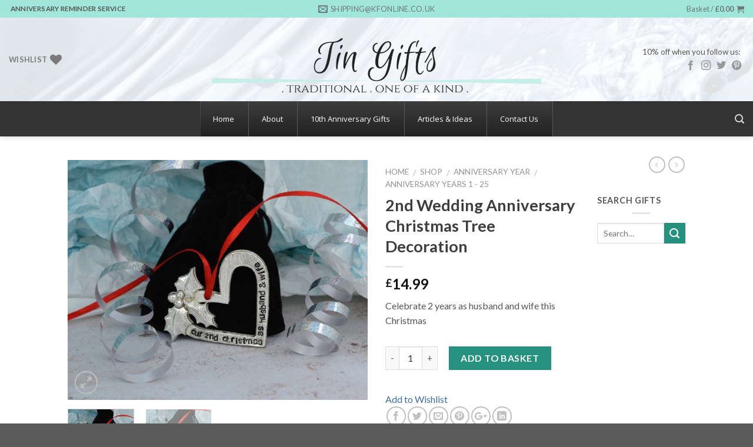

--- FILE ---
content_type: text/html; charset=UTF-8
request_url: https://www.tingifts.co.uk/shop/anniversary-year-gifts/anniversary-years-1-25/anniversary-our-2nd-christmas-as-husband-wife/
body_size: 23794
content:
<!DOCTYPE html>
<!--[if IE 9 ]> <html lang="en-GB" class="ie9 loading-site no-js"> <![endif]-->
<!--[if IE 8 ]> <html lang="en-GB" class="ie8 loading-site no-js"> <![endif]-->
<!--[if (gte IE 9)|!(IE)]><!--><html lang="en-GB" class="loading-site no-js"> <!--<![endif]-->
<head>
	<meta charset="UTF-8" />
	<meta name="viewport" content="width=device-width, initial-scale=1.0, maximum-scale=1.0, user-scalable=no" />

	<link rel="profile" href="http://gmpg.org/xfn/11" />
	<link rel="pingback" href="https://www.tingifts.co.uk/xmlrpc.php" />

					<script>document.documentElement.className = document.documentElement.className + ' yes-js js_active js'</script>
				<script>(function(html){html.className = html.className.replace(/\bno-js\b/,'js')})(document.documentElement);</script>
<title>2nd Wedding Anniversary Christmas Tree Decoration &#8211; Tin Gifts</title>
<meta name='robots' content='max-image-preview:large' />
<link rel='dns-prefetch' href='//www.googletagmanager.com' />
<link rel='dns-prefetch' href='//fonts.googleapis.com' />
<link rel='dns-prefetch' href='//s.w.org' />
<link rel="alternate" type="application/rss+xml" title="Tin Gifts &raquo; Feed" href="https://www.tingifts.co.uk/feed/" />
<link rel="alternate" type="application/rss+xml" title="Tin Gifts &raquo; Comments Feed" href="https://www.tingifts.co.uk/comments/feed/" />
<link rel="alternate" type="application/rss+xml" title="Tin Gifts &raquo; 2nd Wedding Anniversary Christmas Tree Decoration Comments Feed" href="https://www.tingifts.co.uk/shop/anniversary-year-gifts/anniversary-years-1-25/anniversary-our-2nd-christmas-as-husband-wife/feed/" />
		<!-- This site uses the Google Analytics by ExactMetrics plugin v7.2.1 - Using Analytics tracking - https://www.exactmetrics.com/ -->
							<script src="//www.googletagmanager.com/gtag/js?id=G-E7M3R501GN"  type="text/javascript" data-cfasync="false" async></script>
			<script type="text/javascript" data-cfasync="false">
				var em_version = '7.2.1';
				var em_track_user = true;
				var em_no_track_reason = '';
				
								var disableStrs = [
										'ga-disable-G-E7M3R501GN',
														];

				/* Function to detect opted out users */
				function __gtagTrackerIsOptedOut() {
					for ( var index = 0; index < disableStrs.length; index++ ) {
						if ( document.cookie.indexOf( disableStrs[ index ] + '=true' ) > -1 ) {
							return true;
						}
					}

					return false;
				}

				/* Disable tracking if the opt-out cookie exists. */
				if ( __gtagTrackerIsOptedOut() ) {
					for ( var index = 0; index < disableStrs.length; index++ ) {
						window[ disableStrs[ index ] ] = true;
					}
				}

				/* Opt-out function */
				function __gtagTrackerOptout() {
					for ( var index = 0; index < disableStrs.length; index++ ) {
						document.cookie = disableStrs[ index ] + '=true; expires=Thu, 31 Dec 2099 23:59:59 UTC; path=/';
						window[ disableStrs[ index ] ] = true;
					}
				}

				if ( 'undefined' === typeof gaOptout ) {
					function gaOptout() {
						__gtagTrackerOptout();
					}
				}
								window.dataLayer = window.dataLayer || [];

				window.ExactMetricsDualTracker = {
					helpers: {},
					trackers: {},
				};
				if ( em_track_user ) {
					function __gtagDataLayer() {
						dataLayer.push( arguments );
					}

					function __gtagTracker( type, name, parameters ) {
						if (!parameters) {
							parameters = {};
						}

						if (parameters.send_to) {
							__gtagDataLayer.apply( null, arguments );
							return;
						}

						if ( type === 'event' ) {
															parameters.send_to = exactmetrics_frontend.v4_id;
								var hookName = name;
								if ( typeof parameters[ 'event_category' ] !== 'undefined' ) {
									hookName = parameters[ 'event_category' ] + ':' + name;
								}

								if ( typeof ExactMetricsDualTracker.trackers[ hookName ] !== 'undefined' ) {
									ExactMetricsDualTracker.trackers[ hookName ]( parameters );
								} else {
									__gtagDataLayer( 'event', name, parameters );
								}
							
													} else {
							__gtagDataLayer.apply( null, arguments );
						}
					}
					__gtagTracker( 'js', new Date() );
					__gtagTracker( 'set', {
						'developer_id.dNDMyYj' : true,
											} );
										__gtagTracker( 'config', 'G-E7M3R501GN', {"forceSSL":"true"} );
															window.gtag = __gtagTracker;										(
						function () {
							/* https://developers.google.com/analytics/devguides/collection/analyticsjs/ */
							/* ga and __gaTracker compatibility shim. */
							var noopfn = function () {
								return null;
							};
							var newtracker = function () {
								return new Tracker();
							};
							var Tracker = function () {
								return null;
							};
							var p = Tracker.prototype;
							p.get = noopfn;
							p.set = noopfn;
							p.send = function (){
								var args = Array.prototype.slice.call(arguments);
								args.unshift( 'send' );
								__gaTracker.apply(null, args);
							};
							var __gaTracker = function () {
								var len = arguments.length;
								if ( len === 0 ) {
									return;
								}
								var f = arguments[len - 1];
								if ( typeof f !== 'object' || f === null || typeof f.hitCallback !== 'function' ) {
									if ( 'send' === arguments[0] ) {
										var hitConverted, hitObject = false, action;
										if ( 'event' === arguments[1] ) {
											if ( 'undefined' !== typeof arguments[3] ) {
												hitObject = {
													'eventAction': arguments[3],
													'eventCategory': arguments[2],
													'eventLabel': arguments[4],
													'value': arguments[5] ? arguments[5] : 1,
												}
											}
										}
										if ( 'pageview' === arguments[1] ) {
											if ( 'undefined' !== typeof arguments[2] ) {
												hitObject = {
													'eventAction': 'page_view',
													'page_path' : arguments[2],
												}
											}
										}
										if ( typeof arguments[2] === 'object' ) {
											hitObject = arguments[2];
										}
										if ( typeof arguments[5] === 'object' ) {
											Object.assign( hitObject, arguments[5] );
										}
										if ( 'undefined' !== typeof arguments[1].hitType ) {
											hitObject = arguments[1];
											if ( 'pageview' === hitObject.hitType ) {
												hitObject.eventAction = 'page_view';
											}
										}
										if ( hitObject ) {
											action = 'timing' === arguments[1].hitType ? 'timing_complete' : hitObject.eventAction;
											hitConverted = mapArgs( hitObject );
											__gtagTracker( 'event', action, hitConverted );
										}
									}
									return;
								}

								function mapArgs( args ) {
									var arg, hit = {};
									var gaMap = {
										'eventCategory': 'event_category',
										'eventAction': 'event_action',
										'eventLabel': 'event_label',
										'eventValue': 'event_value',
										'nonInteraction': 'non_interaction',
										'timingCategory': 'event_category',
										'timingVar': 'name',
										'timingValue': 'value',
										'timingLabel': 'event_label',
										'page' : 'page_path',
										'location' : 'page_location',
										'title' : 'page_title',
									};
									for ( arg in args ) {
																				if ( ! ( ! args.hasOwnProperty(arg) || ! gaMap.hasOwnProperty(arg) ) ) {
											hit[gaMap[arg]] = args[arg];
										} else {
											hit[arg] = args[arg];
										}
									}
									return hit;
								}

								try {
									f.hitCallback();
								} catch ( ex ) {
								}
							};
							__gaTracker.create = newtracker;
							__gaTracker.getByName = newtracker;
							__gaTracker.getAll = function () {
								return [];
							};
							__gaTracker.remove = noopfn;
							__gaTracker.loaded = true;
							window['__gaTracker'] = __gaTracker;
						}
					)();
									} else {
										console.log( "" );
					( function () {
							function __gtagTracker() {
								return null;
							}
							window['__gtagTracker'] = __gtagTracker;
							window['gtag'] = __gtagTracker;
					} )();
									}
			</script>
				<!-- / Google Analytics by ExactMetrics -->
				<script type="text/javascript">
			window._wpemojiSettings = {"baseUrl":"https:\/\/s.w.org\/images\/core\/emoji\/13.1.0\/72x72\/","ext":".png","svgUrl":"https:\/\/s.w.org\/images\/core\/emoji\/13.1.0\/svg\/","svgExt":".svg","source":{"concatemoji":"https:\/\/www.tingifts.co.uk\/wp-includes\/js\/wp-emoji-release.min.js?ver=5.8.2"}};
			!function(e,a,t){var n,r,o,i=a.createElement("canvas"),p=i.getContext&&i.getContext("2d");function s(e,t){var a=String.fromCharCode;p.clearRect(0,0,i.width,i.height),p.fillText(a.apply(this,e),0,0);e=i.toDataURL();return p.clearRect(0,0,i.width,i.height),p.fillText(a.apply(this,t),0,0),e===i.toDataURL()}function c(e){var t=a.createElement("script");t.src=e,t.defer=t.type="text/javascript",a.getElementsByTagName("head")[0].appendChild(t)}for(o=Array("flag","emoji"),t.supports={everything:!0,everythingExceptFlag:!0},r=0;r<o.length;r++)t.supports[o[r]]=function(e){if(!p||!p.fillText)return!1;switch(p.textBaseline="top",p.font="600 32px Arial",e){case"flag":return s([127987,65039,8205,9895,65039],[127987,65039,8203,9895,65039])?!1:!s([55356,56826,55356,56819],[55356,56826,8203,55356,56819])&&!s([55356,57332,56128,56423,56128,56418,56128,56421,56128,56430,56128,56423,56128,56447],[55356,57332,8203,56128,56423,8203,56128,56418,8203,56128,56421,8203,56128,56430,8203,56128,56423,8203,56128,56447]);case"emoji":return!s([10084,65039,8205,55357,56613],[10084,65039,8203,55357,56613])}return!1}(o[r]),t.supports.everything=t.supports.everything&&t.supports[o[r]],"flag"!==o[r]&&(t.supports.everythingExceptFlag=t.supports.everythingExceptFlag&&t.supports[o[r]]);t.supports.everythingExceptFlag=t.supports.everythingExceptFlag&&!t.supports.flag,t.DOMReady=!1,t.readyCallback=function(){t.DOMReady=!0},t.supports.everything||(n=function(){t.readyCallback()},a.addEventListener?(a.addEventListener("DOMContentLoaded",n,!1),e.addEventListener("load",n,!1)):(e.attachEvent("onload",n),a.attachEvent("onreadystatechange",function(){"complete"===a.readyState&&t.readyCallback()})),(n=t.source||{}).concatemoji?c(n.concatemoji):n.wpemoji&&n.twemoji&&(c(n.twemoji),c(n.wpemoji)))}(window,document,window._wpemojiSettings);
		</script>
		<style type="text/css">
img.wp-smiley,
img.emoji {
	display: inline !important;
	border: none !important;
	box-shadow: none !important;
	height: 1em !important;
	width: 1em !important;
	margin: 0 .07em !important;
	vertical-align: -0.1em !important;
	background: none !important;
	padding: 0 !important;
}
</style>
	<link rel='stylesheet' id='wp-block-library-css'  href='https://www.tingifts.co.uk/wp-includes/css/dist/block-library/style.min.css?ver=5.8.2' type='text/css' media='all' />
<link rel='stylesheet' id='wc-blocks-vendors-style-css'  href='https://www.tingifts.co.uk/wp-content/plugins/woocommerce/packages/woocommerce-blocks/build/wc-blocks-vendors-style.css?ver=6.1.0' type='text/css' media='all' />
<link rel='stylesheet' id='wc-blocks-style-css'  href='https://www.tingifts.co.uk/wp-content/plugins/woocommerce/packages/woocommerce-blocks/build/wc-blocks-style.css?ver=6.1.0' type='text/css' media='all' />
<link rel='stylesheet' id='wpmm-frontend-css'  href='https://www.tingifts.co.uk/wp-content/plugins/ap-mega-menu/css/style.css?ver=5.8.2' type='text/css' media='all' />
<link rel='stylesheet' id='wpmm-responsive-stylesheet-css'  href='https://www.tingifts.co.uk/wp-content/plugins/ap-mega-menu/css/responsive.css?ver=5.8.2' type='text/css' media='all' />
<link rel='stylesheet' id='wpmm-animate-css-css'  href='https://www.tingifts.co.uk/wp-content/plugins/ap-mega-menu/css/animate.css?ver=ap-mega-menu' type='text/css' media='all' />
<link rel='stylesheet' id='wpmm-frontwalker-stylesheet-css'  href='https://www.tingifts.co.uk/wp-content/plugins/ap-mega-menu/css/frontend_walker.css?ver=ap-mega-menu' type='text/css' media='all' />
<link rel='stylesheet' id='wpmm-google-fonts-style-css'  href='//fonts.googleapis.com/css?family=Open+Sans%3A400%2C300%2C300italic%2C400italic%2C600%2C600italic%2C700&#038;ver=5.8.2' type='text/css' media='all' />
<link rel='stylesheet' id='wpmegamenu-fontawesome-css'  href='https://www.tingifts.co.uk/wp-content/plugins/ap-mega-menu/css/wpmm-icons/font-awesome/font-awesome.min.css?ver=ap-mega-menu' type='text/css' media='all' />
<link rel='stylesheet' id='wpmegamenu-genericons-css'  href='https://www.tingifts.co.uk/wp-content/plugins/ap-mega-menu/css/wpmm-icons/genericons.css?ver=ap-mega-menu' type='text/css' media='all' />
<link rel='stylesheet' id='dashicons-css'  href='https://www.tingifts.co.uk/wp-includes/css/dashicons.min.css?ver=5.8.2' type='text/css' media='all' />
<style id='dashicons-inline-css' type='text/css'>
[data-font="Dashicons"]:before {font-family: 'Dashicons' !important;content: attr(data-icon) !important;speak: none !important;font-weight: normal !important;font-variant: normal !important;text-transform: none !important;line-height: 1 !important;font-style: normal !important;-webkit-font-smoothing: antialiased !important;-moz-osx-font-smoothing: grayscale !important;}
</style>
<link rel='stylesheet' id='everest-forms-general-css'  href='https://www.tingifts.co.uk/wp-content/plugins/everest-forms/assets/css/everest-forms.css?ver=3.0.9.5' type='text/css' media='all' />
<link rel='stylesheet' id='jquery-intl-tel-input-css'  href='https://www.tingifts.co.uk/wp-content/plugins/everest-forms/assets/css/intlTelInput.css?ver=3.0.9.5' type='text/css' media='all' />
<link rel='stylesheet' id='wcpa-frontend-css'  href='https://www.tingifts.co.uk/wp-content/plugins/woo-custom-product-addons/assets/css/frontend.min.css?ver=1.0.0' type='text/css' media='all' />
<link rel='stylesheet' id='photoswipe-css'  href='https://www.tingifts.co.uk/wp-content/plugins/woocommerce/assets/css/photoswipe/photoswipe.min.css?ver=5.9.0' type='text/css' media='all' />
<link rel='stylesheet' id='photoswipe-default-skin-css'  href='https://www.tingifts.co.uk/wp-content/plugins/woocommerce/assets/css/photoswipe/default-skin/default-skin.min.css?ver=5.9.0' type='text/css' media='all' />
<style id='woocommerce-inline-inline-css' type='text/css'>
.woocommerce form .form-row .required { visibility: visible; }
</style>
<link rel='stylesheet' id='wptables-public-css'  href='https://www.tingifts.co.uk/wp-content/plugins/wptables/build/css/wptables.min.css?ver=1.3.9' type='text/css' media='all' />
<link rel='stylesheet' id='yith_wccl_frontend-css'  href='https://www.tingifts.co.uk/wp-content/plugins/yith-woocommerce-product-add-ons/v1/assets/css/yith-wccl.css?ver=2.3.0' type='text/css' media='all' />
<style id='yith_wccl_frontend-inline-css' type='text/css'>
.select_option .yith_wccl_tooltip > span{background: ;color: ;}
			.select_option .yith_wccl_tooltip.bottom span:after{border-bottom-color: ;}
			.select_option .yith_wccl_tooltip.top span:after{border-top-color: ;}
</style>
<link rel='stylesheet' id='flatsome-icons-css'  href='https://www.tingifts.co.uk/wp-content/themes/flatsome/assets/css/fl-icons.css?ver=3.3' type='text/css' media='all' />
<link rel='stylesheet' id='flatsome-woocommerce-wishlist-css'  href='https://www.tingifts.co.uk/wp-content/themes/flatsome/inc/integrations/wc-yith-wishlist/wishlist.css?ver=3.4' type='text/css' media='all' />
<link rel='stylesheet' id='flatsome-main-css'  href='https://www.tingifts.co.uk/wp-content/themes/flatsome/assets/css/flatsome.css?ver=3.6.2' type='text/css' media='all' />
<link rel='stylesheet' id='flatsome-shop-css'  href='https://www.tingifts.co.uk/wp-content/themes/flatsome/assets/css/flatsome-shop.css?ver=3.6.2' type='text/css' media='all' />
<link rel='stylesheet' id='flatsome-style-css'  href='https://www.tingifts.co.uk/wp-content/themes/tin-gifts/style.css?ver=3.6.2' type='text/css' media='all' />
<link rel='stylesheet' id='jquery-ui-css'  href='https://www.tingifts.co.uk/wp-content/plugins/yith-woocommerce-product-add-ons//v1/assets/css/jquery-ui.min.css?ver=1.11.4' type='text/css' media='all' />
<link rel='stylesheet' id='yith_wapo_frontend-css'  href='https://www.tingifts.co.uk/wp-content/plugins/yith-woocommerce-product-add-ons//v1/assets/css/yith-wapo.css?ver=2.3.0' type='text/css' media='all' />
<style id='yith_wapo_frontend-inline-css' type='text/css'>

				.wapo_option_tooltip .yith_wccl_tooltip > span {
					background: #222222;
					color: #ffffff;
				}
				.wapo_option_tooltip .yith_wccl_tooltip.bottom span:after {
					border-bottom-color: #222222;
				}
				.wapo_option_tooltip .yith_wccl_tooltip.top span:after {
					border-top-color: #222222;
				}
.ywapo_miss_required::before {content: 'Error: Wrong selection!';}
</style>
<link rel='stylesheet' id='yith_wapo_frontend-colorpicker-css'  href='https://www.tingifts.co.uk/wp-content/plugins/yith-woocommerce-product-add-ons//v1/assets/css/color-picker.min.css?ver=2.3.0' type='text/css' media='all' />
<script type="text/template" id="tmpl-variation-template">
	<div class="woocommerce-variation-description">{{{ data.variation.variation_description }}}</div>
	<div class="woocommerce-variation-price">{{{ data.variation.price_html }}}</div>
	<div class="woocommerce-variation-availability">{{{ data.variation.availability_html }}}</div>
</script>
<script type="text/template" id="tmpl-unavailable-variation-template">
	<p>Sorry, this product is unavailable. Please choose a different combination.</p>
</script>
<script type='text/javascript' id='exactmetrics-frontend-script-js-extra'>
/* <![CDATA[ */
var exactmetrics_frontend = {"js_events_tracking":"true","download_extensions":"zip,mp3,mpeg,pdf,docx,pptx,xlsx,rar","inbound_paths":"[{\"path\":\"\\\/go\\\/\",\"label\":\"affiliate\"},{\"path\":\"\\\/recommend\\\/\",\"label\":\"affiliate\"}]","home_url":"https:\/\/www.tingifts.co.uk","hash_tracking":"false","ua":"","v4_id":"G-E7M3R501GN"};
/* ]]> */
</script>
<script type='text/javascript' src='https://www.tingifts.co.uk/wp-content/plugins/google-analytics-dashboard-for-wp/assets/js/frontend-gtag.min.js?ver=7.2.1' id='exactmetrics-frontend-script-js'></script>
<script type='text/javascript' src='https://www.tingifts.co.uk/wp-includes/js/jquery/jquery.min.js?ver=3.6.0' id='jquery-core-js'></script>
<script type='text/javascript' src='https://www.tingifts.co.uk/wp-includes/js/jquery/jquery-migrate.min.js?ver=3.3.2' id='jquery-migrate-js'></script>
<script type='text/javascript' id='wp_megamenu-frontend_scripts-js-extra'>
/* <![CDATA[ */
var wp_megamenu_params = {"wpmm_mobile_toggle_option":"toggle_accordion","wpmm_event_behavior":"click_submenu","wpmm_ajaxurl":"https:\/\/www.tingifts.co.uk\/wp-admin\/admin-ajax.php","wpmm_ajax_nonce":"0fcf2c86a7","check_woocommerce_enabled":"true","wpmm_mlabel_animation_type":"none","wpmm_animation_delay":"","wpmm_animation_duration":"","wpmm_animation_iteration_count":"1","enable_mobile":"1"};
/* ]]> */
</script>
<script type='text/javascript' src='https://www.tingifts.co.uk/wp-content/plugins/ap-mega-menu/js/frontend.js?ver=ap-mega-menu' id='wp_megamenu-frontend_scripts-js'></script>
<script type='text/javascript' src='https://www.tingifts.co.uk/wp-content/plugins/wptables/build/js/wptables.min.js?ver=1.3.9' id='wptables-public-js'></script>

<!-- Google tag (gtag.js) snippet added by Site Kit -->

<!-- Google Analytics snippet added by Site Kit -->
<script type='text/javascript' src='https://www.googletagmanager.com/gtag/js?id=GT-MKTDSMFL' id='google_gtagjs-js' async></script>
<script type='text/javascript' id='google_gtagjs-js-after'>
window.dataLayer = window.dataLayer || [];function gtag(){dataLayer.push(arguments);}
gtag("set","linker",{"domains":["www.tingifts.co.uk"]});
gtag("js", new Date());
gtag("set", "developer_id.dZTNiMT", true);
gtag("config", "GT-MKTDSMFL");
 window._googlesitekit = window._googlesitekit || {}; window._googlesitekit.throttledEvents = []; window._googlesitekit.gtagEvent = (name, data) => { var key = JSON.stringify( { name, data } ); if ( !! window._googlesitekit.throttledEvents[ key ] ) { return; } window._googlesitekit.throttledEvents[ key ] = true; setTimeout( () => { delete window._googlesitekit.throttledEvents[ key ]; }, 5 ); gtag( "event", name, { ...data, event_source: "site-kit" } ); } 
</script>

<!-- End Google tag (gtag.js) snippet added by Site Kit -->
<link rel="https://api.w.org/" href="https://www.tingifts.co.uk/wp-json/" /><link rel="alternate" type="application/json" href="https://www.tingifts.co.uk/wp-json/wp/v2/product/414" /><link rel="EditURI" type="application/rsd+xml" title="RSD" href="https://www.tingifts.co.uk/xmlrpc.php?rsd" />
<link rel="wlwmanifest" type="application/wlwmanifest+xml" href="https://www.tingifts.co.uk/wp-includes/wlwmanifest.xml" /> 
<meta name="generator" content="WordPress 5.8.2" />
<meta name="generator" content="Everest Forms 3.0.9.5" />
<meta name="generator" content="WooCommerce 5.9.0" />
<link rel="canonical" href="https://www.tingifts.co.uk/shop/anniversary-year-gifts/anniversary-years-1-25/anniversary-our-2nd-christmas-as-husband-wife/" />
<link rel='shortlink' href='https://www.tingifts.co.uk/?p=414' />
<link rel="alternate" type="application/json+oembed" href="https://www.tingifts.co.uk/wp-json/oembed/1.0/embed?url=https%3A%2F%2Fwww.tingifts.co.uk%2Fshop%2Fanniversary-year-gifts%2Fanniversary-years-1-25%2Fanniversary-our-2nd-christmas-as-husband-wife%2F" />
<link rel="alternate" type="text/xml+oembed" href="https://www.tingifts.co.uk/wp-json/oembed/1.0/embed?url=https%3A%2F%2Fwww.tingifts.co.uk%2Fshop%2Fanniversary-year-gifts%2Fanniversary-years-1-25%2Fanniversary-our-2nd-christmas-as-husband-wife%2F&#038;format=xml" />
<style type='text/css'>                .wp-megamenu-main-wrapper .wpmm-mega-menu-icon{
                font-size: 13px;
                }
                </style><meta name="generator" content="Site Kit by Google 1.151.0" />
<style>

p#billing_address_2_field .required{
	display:none;
}
</style>
<style>

p#shipping_address_2_field .required{
	display:none;
}
</style><style>.bg{opacity: 0; transition: opacity 1s; -webkit-transition: opacity 1s;} .bg-loaded{opacity: 1;}</style><!--[if IE]><link rel="stylesheet" type="text/css" href="https://www.tingifts.co.uk/wp-content/themes/flatsome/assets/css/ie-fallback.css"><script src="//cdnjs.cloudflare.com/ajax/libs/html5shiv/3.6.1/html5shiv.js"></script><script>var head = document.getElementsByTagName('head')[0],style = document.createElement('style');style.type = 'text/css';style.styleSheet.cssText = ':before,:after{content:none !important';head.appendChild(style);setTimeout(function(){head.removeChild(style);}, 0);</script><script src="https://www.tingifts.co.uk/wp-content/themes/flatsome/assets/libs/ie-flexibility.js"></script><![endif]-->    <script type="text/javascript">
    WebFontConfig = {
      google: { families: [ "Lato:regular,700","Lato:regular,400","Lato:regular,700","Dancing+Script", ] }
    };
    (function() {
      var wf = document.createElement('script');
      wf.src = 'https://ajax.googleapis.com/ajax/libs/webfont/1/webfont.js';
      wf.type = 'text/javascript';
      wf.async = 'true';
      var s = document.getElementsByTagName('script')[0];
      s.parentNode.insertBefore(wf, s);
    })(); </script>
  	<noscript><style>.woocommerce-product-gallery{ opacity: 1 !important; }</style></noscript>
	<link rel="icon" href="https://www.tingifts.co.uk/wp-content/uploads/2018/09/cropped-TG-Thumbnail-32x32.jpg" sizes="32x32" />
<link rel="icon" href="https://www.tingifts.co.uk/wp-content/uploads/2018/09/cropped-TG-Thumbnail-192x192.jpg" sizes="192x192" />
<link rel="apple-touch-icon" href="https://www.tingifts.co.uk/wp-content/uploads/2018/09/cropped-TG-Thumbnail-180x180.jpg" />
<meta name="msapplication-TileImage" content="https://www.tingifts.co.uk/wp-content/uploads/2018/09/cropped-TG-Thumbnail-270x270.jpg" />
<style id="custom-css" type="text/css">:root {--primary-color: #a0e6da;}/* Site Width */.header-main{height: 142px}#logo img{max-height: 142px}#logo{width:700px;}#logo img{padding:1px 0;}.header-bottom{min-height: 55px}.header-top{min-height: 30px}.has-transparent + .page-title:first-of-type,.has-transparent + #main > .page-title,.has-transparent + #main > div > .page-title,.has-transparent + #main .page-header-wrapper:first-of-type .page-title{padding-top: 222px;}.header.show-on-scroll,.stuck .header-main{height:70px!important}.stuck #logo img{max-height: 70px!important}.search-form{ width: 95%;}.header-bg-color, .header-wrapper {background-color: rgba(255,255,255,0.88)}.header-bg-image {background-image: url('http://www.tingifts.co.uk/wp-content/uploads/2018/02/Screen-Shot-2018-02-01-at-15.27.42.png');}.header-bg-image {background-repeat: repeat;}.header-bottom {background-color: #333333}.header-bottom-nav > li > a{line-height: 19px }@media (max-width: 549px) {.header-main{height: 70px}#logo img{max-height: 70px}}/* Color */.accordion-title.active, .has-icon-bg .icon .icon-inner,.logo a, .primary.is-underline, .primary.is-link, .badge-outline .badge-inner, .nav-outline > li.active> a,.nav-outline >li.active > a, .cart-icon strong,[data-color='primary'], .is-outline.primary{color: #a0e6da;}/* Color !important */[data-text-color="primary"]{color: #a0e6da!important;}/* Background */.scroll-to-bullets a,.featured-title, .label-new.menu-item > a:after, .nav-pagination > li > .current,.nav-pagination > li > span:hover,.nav-pagination > li > a:hover,.has-hover:hover .badge-outline .badge-inner,button[type="submit"], .button.wc-forward:not(.checkout):not(.checkout-button), .button.submit-button, .button.primary:not(.is-outline),.featured-table .title,.is-outline:hover, .has-icon:hover .icon-label,.nav-dropdown-bold .nav-column li > a:hover, .nav-dropdown.nav-dropdown-bold > li > a:hover, .nav-dropdown-bold.dark .nav-column li > a:hover, .nav-dropdown.nav-dropdown-bold.dark > li > a:hover, .is-outline:hover, .tagcloud a:hover,.grid-tools a, input[type='submit']:not(.is-form), .box-badge:hover .box-text, input.button.alt,.nav-box > li > a:hover,.nav-box > li.active > a,.nav-pills > li.active > a ,.current-dropdown .cart-icon strong, .cart-icon:hover strong, .nav-line-bottom > li > a:before, .nav-line-grow > li > a:before, .nav-line > li > a:before,.banner, .header-top, .slider-nav-circle .flickity-prev-next-button:hover svg, .slider-nav-circle .flickity-prev-next-button:hover .arrow, .primary.is-outline:hover, .button.primary:not(.is-outline), input[type='submit'].primary, input[type='submit'].primary, input[type='reset'].button, input[type='button'].primary, .badge-inner{background-color: #a0e6da;}/* Border */.nav-vertical.nav-tabs > li.active > a,.scroll-to-bullets a.active,.nav-pagination > li > .current,.nav-pagination > li > span:hover,.nav-pagination > li > a:hover,.has-hover:hover .badge-outline .badge-inner,.accordion-title.active,.featured-table,.is-outline:hover, .tagcloud a:hover,blockquote, .has-border, .cart-icon strong:after,.cart-icon strong,.blockUI:before, .processing:before,.loading-spin, .slider-nav-circle .flickity-prev-next-button:hover svg, .slider-nav-circle .flickity-prev-next-button:hover .arrow, .primary.is-outline:hover{border-color: #a0e6da}.nav-tabs > li.active > a{border-top-color: #a0e6da}.widget_shopping_cart_content .blockUI.blockOverlay:before { border-left-color: #a0e6da }.woocommerce-checkout-review-order .blockUI.blockOverlay:before { border-left-color: #a0e6da }/* Fill */.slider .flickity-prev-next-button:hover svg,.slider .flickity-prev-next-button:hover .arrow{fill: #a0e6da;}/* Background Color */[data-icon-label]:after, .secondary.is-underline:hover,.secondary.is-outline:hover,.icon-label,.button.secondary:not(.is-outline),.button.alt:not(.is-outline), .badge-inner.on-sale, .button.checkout, .single_add_to_cart_button{ background-color:#26917f; }/* Color */.secondary.is-underline,.secondary.is-link, .secondary.is-outline,.stars a.active, .star-rating:before, .woocommerce-page .star-rating:before,.star-rating span:before, .color-secondary{color: #26917f}/* Color !important */[data-text-color="secondary"]{color: #26917f!important;}/* Border */.secondary.is-outline:hover{border-color:#26917f}.success.is-underline:hover,.success.is-outline:hover,.success{background-color: #047476}.success-color, .success.is-link, .success.is-outline{color: #047476;}.success-border{border-color: #047476!important;}body{font-family:"Lato", sans-serif}body{font-weight: 400}body{color: #565656}.nav > li > a {font-family:"Lato", sans-serif;}.nav > li > a {font-weight: 700;}h1,h2,h3,h4,h5,h6,.heading-font, .off-canvas-center .nav-sidebar.nav-vertical > li > a{font-family: "Lato", sans-serif;}h1,h2,h3,h4,h5,h6,.heading-font,.banner h1,.banner h2{font-weight: 700;}h1,h2,h3,h4,h5,h6,.heading-font{color: #3d3d3d;}.alt-font{font-family: "Dancing Script", sans-serif;}a{color: #3a6da1;}.shop-page-title.featured-title .title-bg{ background-image: url(https://www.tingifts.co.uk/wp-content/uploads/2018/07/DEC02.jpg)!important;}@media screen and (min-width: 550px){.products .box-vertical .box-image{min-width: 300px!important;width: 300px!important;}}.label-new.menu-item > a:after{content:"New";}.label-hot.menu-item > a:after{content:"Hot";}.label-sale.menu-item > a:after{content:"Sale";}.label-popular.menu-item > a:after{content:"Popular";}</style>		<style type="text/css" id="wp-custom-css">
			.tagged_as {
display: none !important;
}

.product_meta .tagged_as {
display:none;
}

/* hide category */
.product_meta {
  display: none;
}		</style>
		</head>

<body class="product-template-default single single-product postid-414 theme-flatsome everest-forms-no-js woocommerce woocommerce-page woocommerce-no-js yith-wapo-frontend header-shadow lightbox nav-dropdown-has-arrow">

<a class="skip-link screen-reader-text" href="#main">Skip to content</a>

<div id="wrapper">


<header id="header" class="header header-full-width has-sticky sticky-jump">
   <div class="header-wrapper">
	<div id="top-bar" class="header-top hide-for-sticky flex-has-center">
    <div class="flex-row container">
      <div class="flex-col hide-for-medium flex-left">
          <ul class="nav nav-left medium-nav-center nav-small  nav-divided">
              <li class="html header-button-1">
	<div class="header-button">
	<a href="http://www.anniversarygifts.co.uk/anniversary-reminder-service/" class="button plain is-link"  style="border-radius:99px;">
    <span>Anniversary Reminder Service</span>
  </a>
	</div>
</li>


          </ul>
      </div><!-- flex-col left -->

      <div class="flex-col hide-for-medium flex-center">
          <ul class="nav nav-center nav-small  nav-divided">
              <li class="header-contact-wrapper">
		<ul id="header-contact" class="nav nav-divided nav-uppercase header-contact">
		
						<li class="">
			  <a href="mailto:shipping@kfonline.co.uk" class="tooltip" title="shipping@kfonline.co.uk">
				  <i class="icon-envelop" style="font-size:16px;"></i>			       <span>
			       	shipping@kfonline.co.uk			       </span>
			  </a>
			</li>
					
			
				</ul>
</li>          </ul>
      </div><!-- center -->

      <div class="flex-col hide-for-medium flex-right">
         <ul class="nav top-bar-nav nav-right nav-small  nav-divided">
              <li class="cart-item has-icon has-dropdown">

<a href="https://www.tingifts.co.uk/cart/" title="Basket" class="header-cart-link is-small">


<span class="header-cart-title">
   Basket   /      <span class="cart-price"><span class="woocommerce-Price-amount amount"><bdi><span class="woocommerce-Price-currencySymbol">&pound;</span>0.00</bdi></span></span>
  </span>

    <i class="icon-shopping-cart"
    data-icon-label="0">
  </i>
  </a>

 <ul class="nav-dropdown nav-dropdown-default">
    <li class="html widget_shopping_cart">
      <div class="widget_shopping_cart_content">
        

	<p class="woocommerce-mini-cart__empty-message">No products in the basket.</p>


      </div>
    </li>
     </ul><!-- .nav-dropdown -->

</li>
          </ul>
      </div><!-- .flex-col right -->

            <div class="flex-col show-for-medium flex-grow">
          <ul class="nav nav-center nav-small mobile-nav  nav-divided">
              <li class="header-contact-wrapper">
		<ul id="header-contact" class="nav nav-divided nav-uppercase header-contact">
		
						<li class="">
			  <a href="mailto:shipping@kfonline.co.uk" class="tooltip" title="shipping@kfonline.co.uk">
				  <i class="icon-envelop" style="font-size:16px;"></i>			       <span>
			       	shipping@kfonline.co.uk			       </span>
			  </a>
			</li>
					
			
				</ul>
</li><li class="html header-social-icons ml-0">
	<div class="social-icons follow-icons " ><a href="https://www.facebook.com/anniversarygiftsuk/" target="_blank" data-label="Facebook"  rel="noopener noreferrer nofollow" class="icon plain facebook tooltip" title="Follow on Facebook"><i class="icon-facebook" ></i></a><a href="https://www.instagram.com/anniversarygiftsuk/" target="_blank" rel="noopener noreferrer nofollow" data-label="Instagram" class="icon plain  instagram tooltip" title="Follow on Instagram"><i class="icon-instagram" ></i></a><a href="https://twitter.com/Anniversary_UK" target="_blank"  data-label="Twitter"  rel="noopener noreferrer nofollow" class="icon plain  twitter tooltip" title="Follow on Twitter"><i class="icon-twitter" ></i></a><a href="https://www.pinterest.co.uk/anniversarygifts/" target="_blank" rel="noopener noreferrer nofollow"  data-label="Pinterest"  class="icon plain  pinterest tooltip" title="Follow on Pinterest"><i class="icon-pinterest" ></i></a></div></li>          </ul>
      </div>
      
    </div><!-- .flex-row -->
</div><!-- #header-top -->
<div id="masthead" class="header-main show-logo-center">
      <div class="header-inner flex-row container logo-center medium-logo-center" role="navigation">

          <!-- Logo -->
          <div id="logo" class="flex-col logo">
            <!-- Header logo -->
<a href="https://www.tingifts.co.uk/" title="Tin Gifts - Quality 100% 10th Anniversary Tin Gifts" rel="home">
    <img width="700" height="142" src="http://www.tingifts.co.uk/wp-content/uploads/2018/09/Temp-Tin-Gifts.png" class="header_logo header-logo" alt="Tin Gifts"/><img  width="700" height="142" src="http://www.tingifts.co.uk/wp-content/uploads/2018/09/Temp-Tin-Gifts.png" class="header-logo-dark" alt="Tin Gifts"/></a>
          </div>

          <!-- Mobile Left Elements -->
          <div class="flex-col show-for-medium flex-left">
            <ul class="mobile-nav nav nav-left ">
              <li class="nav-icon has-icon">
  		<a href="#" data-open="#main-menu" data-pos="left" data-bg="main-menu-overlay" data-color="" class="is-small" aria-controls="main-menu" aria-expanded="false">
		
		  <i class="icon-menu" ></i>
		  <span class="menu-title uppercase hide-for-small">Menu</span>		</a>
	</li>            </ul>
          </div>

          <!-- Left Elements -->
          <div class="flex-col hide-for-medium flex-left
            ">
            <ul class="header-nav header-nav-main nav nav-left  nav-uppercase" >
              <li class="header-wishlist-icon">
    <a href="https://www.tingifts.co.uk/wishlist/" class="wishlist-link is-small">
  	    <span class="hide-for-medium header-wishlist-title">
  	  Wishlist  	</span>
              <i class="wishlist-icon icon-heart"
        >
      </i>
      </a>
  </li>            </ul>
          </div>

          <!-- Right Elements -->
          <div class="flex-col hide-for-medium flex-right">
            <ul class="header-nav header-nav-main nav nav-right  nav-uppercase">
              <li class="html custom html_topbar_left">10% off when you follow us:</li><li class="html header-social-icons ml-0">
	<div class="social-icons follow-icons " ><a href="https://www.facebook.com/anniversarygiftsuk/" target="_blank" data-label="Facebook"  rel="noopener noreferrer nofollow" class="icon plain facebook tooltip" title="Follow on Facebook"><i class="icon-facebook" ></i></a><a href="https://www.instagram.com/anniversarygiftsuk/" target="_blank" rel="noopener noreferrer nofollow" data-label="Instagram" class="icon plain  instagram tooltip" title="Follow on Instagram"><i class="icon-instagram" ></i></a><a href="https://twitter.com/Anniversary_UK" target="_blank"  data-label="Twitter"  rel="noopener noreferrer nofollow" class="icon plain  twitter tooltip" title="Follow on Twitter"><i class="icon-twitter" ></i></a><a href="https://www.pinterest.co.uk/anniversarygifts/" target="_blank" rel="noopener noreferrer nofollow"  data-label="Pinterest"  class="icon plain  pinterest tooltip" title="Follow on Pinterest"><i class="icon-pinterest" ></i></a></div></li>            </ul>
          </div>

          <!-- Mobile Right Elements -->
          <div class="flex-col show-for-medium flex-right">
            <ul class="mobile-nav nav nav-right ">
              <li class="cart-item has-icon">

      <a href="https://www.tingifts.co.uk/cart/" class="header-cart-link off-canvas-toggle nav-top-link is-small" data-open="#cart-popup" data-class="off-canvas-cart" title="Basket" data-pos="right">
  
    <i class="icon-shopping-cart"
    data-icon-label="0">
  </i>
  </a>


  <!-- Cart Sidebar Popup -->
  <div id="cart-popup" class="mfp-hide widget_shopping_cart">
  <div class="cart-popup-inner inner-padding">
      <div class="cart-popup-title text-center">
          <h4 class="uppercase">Basket</h4>
          <div class="is-divider"></div>
      </div>
      <div class="widget_shopping_cart_content">
          

	<p class="woocommerce-mini-cart__empty-message">No products in the basket.</p>


      </div>
             <div class="cart-sidebar-content relative"></div>  </div>
  </div>

</li>
            </ul>
          </div>

      </div><!-- .header-inner -->
     
            <!-- Header divider -->
      <div class="container"><div class="top-divider full-width"></div></div>
      </div><!-- .header-main --><div id="wide-nav" class="header-bottom wide-nav nav-dark flex-has-center hide-for-medium">
    <div class="flex-row container">

                        <div class="flex-col hide-for-medium flex-left">
                <ul class="nav header-nav header-bottom-nav nav-left  nav-divided nav-uppercase">
                                    </ul>
            </div><!-- flex-col -->
            
                        <div class="flex-col hide-for-medium flex-center">
                <ul class="nav header-nav header-bottom-nav nav-center  nav-divided nav-uppercase">
                    <div id="wpmm-wrap-primary" class="wp-megamenu-main-wrapper wpmm-askins-wrapper wpmega-black-white wpmega-enabled-mobile-menu wpmm-toggle-accordion wpmm-onhover wpmm-orientation-horizontal  wpmm-fade"><div class="wpmegamenu-toggle wpmega-enabled-menutoggle" data-responsive-breakpoint="910"><div class='wp-mega-toggle-block'><div class='wpmega-closeblock'><i class='dashicons dashicons-menu'></i></div><div class='wpmega-openblock'><i class='dashicons dashicons-no'></i></div><div class='menutoggle'>Menu</div></div></div><ul id="wpmega-menu-primary" class="wpmm-mega-wrapper" data-advanced-click="wpmm-click-submenu" data-trigger-effect="wpmm-onhover"><li class='menu-item menu-item-type-post_type menu-item-object-page menu-item-home wpmega-menu-flyout wpmega-show-arrow wpmm-menu-align-left wpmega-hide-menu-icon wpmega-flyout-horizontal-right menu-item-15 menu-item-depth-0 no-dropdown' id='wp_nav_menu-item-15'><a class="wp-mega-menu-link" href="https://www.tingifts.co.uk/"><span class="wpmm-mega-menu-href-title">Home</span></a></li><li class='menu-item menu-item-type-post_type menu-item-object-page wpmega-menu-flyout wpmega-show-arrow wpmm-menu-align-left wpmega-hide-menu-icon wpmega-flyout-horizontal-right menu-item-55 menu-item-depth-0 no-dropdown' id='wp_nav_menu-item-55'><a class="wp-mega-menu-link" href="https://www.tingifts.co.uk/about-anniversary-gifts/"><span class="wpmm-mega-menu-href-title">About</span></a></li><li class='menu-item menu-item-type-custom menu-item-object-custom wpmega-menu-flyout wpmega-show-arrow wpmm-menu-align-left wpmega-hide-menu-icon wpmega-flyout-horizontal-right menu-item-2585 menu-item-depth-0 no-dropdown' id='wp_nav_menu-item-2585'><a class="wp-mega-menu-link" href="http://www.tingifts.co.uk/10th-wedding-anniversary-gifts/"><span class="wpmm-mega-menu-href-title">10th Anniversary Gifts</span></a></li><li class='menu-item menu-item-type-post_type menu-item-object-page wpmega-menu-flyout wpmega-show-arrow wpmm-menu-align-left wpmega-hide-menu-icon wpmega-flyout-horizontal-right menu-item-60 menu-item-depth-0 no-dropdown' id='wp_nav_menu-item-60'><a class="wp-mega-menu-link" href="https://www.tingifts.co.uk/articles-ideas/"><span class="wpmm-mega-menu-href-title">Articles &#038; Ideas</span></a></li><li class='menu-item menu-item-type-post_type menu-item-object-page wpmega-menu-flyout wpmega-show-arrow wpmm-menu-align-left wpmega-hide-menu-icon wpmega-flyout-horizontal-right menu-item-56 menu-item-depth-0 no-dropdown' id='wp_nav_menu-item-56'><a class="wp-mega-menu-link" href="https://www.tingifts.co.uk/contact-us/"><span class="wpmm-mega-menu-href-title">Contact Us</span></a></li></ul><div class="wpmega-responsive-closebtn" id="close-primary">CLOSE</div></div>                </ul>
            </div><!-- flex-col -->
            
                        <div class="flex-col hide-for-medium flex-right flex-grow">
              <ul class="nav header-nav header-bottom-nav nav-right  nav-divided nav-uppercase">
                   <li class="header-search header-search-lightbox has-icon">
			<a href="#search-lightbox" data-open="#search-lightbox" data-focus="input.search-field"
		class="is-small">
		<i class="icon-search" style="font-size:16px;"></i></a>
			
	<div id="search-lightbox" class="mfp-hide dark text-center">
		<div class="searchform-wrapper ux-search-box relative form-flat is-large"><form role="search" method="get" class="searchform" action="https://www.tingifts.co.uk/">
		<div class="flex-row relative">
									<div class="flex-col flex-grow">
			  <input type="search" class="search-field mb-0" name="s" value="" placeholder="Search&hellip;" />
		    <input type="hidden" name="post_type" value="product" />
        			</div><!-- .flex-col -->
			<div class="flex-col">
				<button type="submit" class="ux-search-submit submit-button secondary button icon mb-0">
					<i class="icon-search" ></i>				</button>
			</div><!-- .flex-col -->
		</div><!-- .flex-row -->
	 <div class="live-search-results text-left z-top"></div>
</form>
</div>	</div>
</li>
              </ul>
            </div><!-- flex-col -->
            
            
    </div><!-- .flex-row -->
</div><!-- .header-bottom -->

<div class="header-bg-container fill"><div class="header-bg-image fill"></div><div class="header-bg-color fill"></div></div><!-- .header-bg-container -->   </div><!-- header-wrapper-->
</header>


<main id="main" class="">

	<div class="shop-container">
		
			<div class="container">
	<div class="woocommerce-notices-wrapper"></div></div><!-- /.container -->
<div id="product-414" class="product type-product post-414 status-publish first instock product_cat-anniversary-year-gifts product_cat-anniversary-years-1-25 product_tag-2-year-anniversary product_tag-2nd-anniversary product_tag-2nd-wedding-anniversary product_tag-second-anniversary product_tag-second-wedding-anniversary has-post-thumbnail shipping-taxable purchasable product-type-simple">
	<div class="product-container">

<div class="product-main">
	<div class="row content-row mb-0">

		<div class="product-gallery col large-6">
		
<div class="product-images relative mb-half has-hover woocommerce-product-gallery woocommerce-product-gallery--with-images woocommerce-product-gallery--columns-4 images" data-columns="4">

  <div class="badge-container is-larger absolute left top z-1">
</div>
  <div class="image-tools absolute top show-on-hover right z-3">
    		<div class="wishlist-icon">
			<button class="wishlist-button button is-outline circle icon">
				<i class="icon-heart" ></i>			</button>
			<div class="wishlist-popup dark">
				
<div
	class="yith-wcwl-add-to-wishlist add-to-wishlist-414  wishlist-fragment on-first-load"
	data-fragment-ref="414"
	data-fragment-options="{&quot;base_url&quot;:&quot;&quot;,&quot;in_default_wishlist&quot;:false,&quot;is_single&quot;:true,&quot;show_exists&quot;:false,&quot;product_id&quot;:414,&quot;parent_product_id&quot;:414,&quot;product_type&quot;:&quot;simple&quot;,&quot;show_view&quot;:true,&quot;browse_wishlist_text&quot;:&quot;Browse Wishlist&quot;,&quot;already_in_wishslist_text&quot;:&quot;The product is already in the wishlist!&quot;,&quot;product_added_text&quot;:&quot;Product added!&quot;,&quot;heading_icon&quot;:&quot;&quot;,&quot;available_multi_wishlist&quot;:false,&quot;disable_wishlist&quot;:false,&quot;show_count&quot;:false,&quot;ajax_loading&quot;:false,&quot;loop_position&quot;:false,&quot;item&quot;:&quot;add_to_wishlist&quot;}"
>
			
			<!-- ADD TO WISHLIST -->
			
<div class="yith-wcwl-add-button">
	<a
		href="?add_to_wishlist=414&#038;_wpnonce=aa5213c717"
		class="add_to_wishlist single_add_to_wishlist"
		data-product-id="414"
		data-product-type="simple"
		data-original-product-id="414"
		data-title="Add to Wishlist"
		rel="nofollow"
	>
				<span>Add to Wishlist</span>
	</a>
</div>

			<!-- COUNT TEXT -->
			
			</div>
			</div>
		</div>
		  </div>

  <figure class="woocommerce-product-gallery__wrapper product-gallery-slider slider slider-nav-small mb-half"
        data-flickity-options='{
                "cellAlign": "center",
                "wrapAround": true,
                "autoPlay": false,
                "prevNextButtons":true,
                "adaptiveHeight": true,
                "imagesLoaded": true,
                "lazyLoad": 1,
                "dragThreshold" : 15,
                "pageDots": false,
                "rightToLeft": false       }'>
    <div data-thumb="https://www.tingifts.co.uk/wp-content/uploads/2018/07/DEC02-100x100.jpg" class="woocommerce-product-gallery__image slide first"><a href="https://www.tingifts.co.uk/wp-content/uploads/2018/07/DEC02.jpg"><img width="600" height="480" src="https://www.tingifts.co.uk/wp-content/uploads/2018/07/DEC02-600x480.jpg" class="wp-post-image" alt="" loading="lazy" title="2nd Year Anniversary Gift" data-caption="" data-src="https://www.tingifts.co.uk/wp-content/uploads/2018/07/DEC02.jpg" data-large_image="https://www.tingifts.co.uk/wp-content/uploads/2018/07/DEC02.jpg" data-large_image_width="969" data-large_image_height="776" srcset="https://www.tingifts.co.uk/wp-content/uploads/2018/07/DEC02-600x480.jpg 600w, https://www.tingifts.co.uk/wp-content/uploads/2018/07/DEC02-300x240.jpg 300w, https://www.tingifts.co.uk/wp-content/uploads/2018/07/DEC02-768x615.jpg 768w, https://www.tingifts.co.uk/wp-content/uploads/2018/07/DEC02.jpg 969w" sizes="(max-width: 600px) 100vw, 600px" /></a></div><div data-thumb="https://www.tingifts.co.uk/wp-content/uploads/2018/07/DEC02.1-100x100.jpg" class="woocommerce-product-gallery__image slide"><a href="https://www.tingifts.co.uk/wp-content/uploads/2018/07/DEC02.1.jpg"><img width="600" height="480" src="https://www.tingifts.co.uk/wp-content/uploads/2018/07/DEC02.1-600x480.jpg" class="" alt="" loading="lazy" title="DEC02.1" data-caption="" data-src="https://www.tingifts.co.uk/wp-content/uploads/2018/07/DEC02.1.jpg" data-large_image="https://www.tingifts.co.uk/wp-content/uploads/2018/07/DEC02.1.jpg" data-large_image_width="969" data-large_image_height="776" srcset="https://www.tingifts.co.uk/wp-content/uploads/2018/07/DEC02.1-600x480.jpg 600w, https://www.tingifts.co.uk/wp-content/uploads/2018/07/DEC02.1-300x240.jpg 300w, https://www.tingifts.co.uk/wp-content/uploads/2018/07/DEC02.1-768x615.jpg 768w, https://www.tingifts.co.uk/wp-content/uploads/2018/07/DEC02.1.jpg 969w" sizes="(max-width: 600px) 100vw, 600px" /></a></div>  </figure>

  <div class="image-tools absolute bottom left z-3">
        <a href="#product-zoom" class="zoom-button button is-outline circle icon tooltip hide-for-small" title="Zoom">
      <i class="icon-expand" ></i>    </a>
   </div>
</div>

  <div class="product-thumbnails thumbnails slider-no-arrows slider row row-small row-slider slider-nav-small small-columns-4"
    data-flickity-options='{
              "cellAlign": "left",
              "wrapAround": false,
              "autoPlay": false,
              "prevNextButtons": true,
              "asNavFor": ".product-gallery-slider",
              "percentPosition": true,
              "imagesLoaded": true,
              "pageDots": false,
              "rightToLeft": false,
              "contain": true
          }'
    >          <div class="col is-nav-selected first">
        <a>
          <img src="https://www.tingifts.co.uk/wp-content/uploads/2018/07/DEC02-300x300.jpg" width="300" height="300" class="attachment-woocommerce_thumbnail" />        </a>
      </div>
    <div class="col"><a><img src="https://www.tingifts.co.uk/wp-content/uploads/2018/07/DEC02.1-300x300.jpg" width="300" height="300"  class="attachment-woocommerce_thumbnail" /></a></div>  </div><!-- .product-thumbnails -->
  		</div>

		<div class="product-info summary col-fit col entry-summary product-summary">
			<nav class="woocommerce-breadcrumb breadcrumbs"><a href="https://www.tingifts.co.uk">Home</a> <span class="divider">&#47;</span> <a href="https://www.tingifts.co.uk/shop/">Shop</a> <span class="divider">&#47;</span> <a href="https://www.tingifts.co.uk/anniversary-gift/anniversary-year-gifts/">Anniversary Year</a> <span class="divider">&#47;</span> <a href="https://www.tingifts.co.uk/anniversary-gift/anniversary-year-gifts/anniversary-years-1-25/">Anniversary Years 1 - 25</a></nav><h1 class="product-title entry-title">
	2nd Wedding Anniversary Christmas Tree Decoration</h1>

	<div class="is-divider small"></div>
<ul class="next-prev-thumbs is-small show-for-medium">         <li class="prod-dropdown has-dropdown">
               <a href="https://www.tingifts.co.uk/shop/anniversary-year-gifts/anniversary-years-1-25/anniversary-our-2nd-christmas-together/"  rel="next" class="button icon is-outline circle">
                  <i class="icon-angle-left" ></i>              </a>
              <div class="nav-dropdown">
                <a title="2nd Anniversary Christmas Tree Decoration" href="https://www.tingifts.co.uk/shop/anniversary-year-gifts/anniversary-years-1-25/anniversary-our-2nd-christmas-together/">
                <img width="100" height="100" src="https://www.tingifts.co.uk/wp-content/uploads/2018/07/DEC02T-100x100.jpg" class="attachment-shop_thumbnail size-shop_thumbnail wp-post-image" alt="" loading="lazy" srcset="https://www.tingifts.co.uk/wp-content/uploads/2018/07/DEC02T-100x100.jpg 100w, https://www.tingifts.co.uk/wp-content/uploads/2018/07/DEC02T-150x150.jpg 150w, https://www.tingifts.co.uk/wp-content/uploads/2018/07/DEC02T-300x300.jpg 300w" sizes="(max-width: 100px) 100vw, 100px" /></a>
              </div>
          </li>
               <li class="prod-dropdown has-dropdown">
               <a href="https://www.tingifts.co.uk/shop/anniversary-year-gifts/anniversary-years-1-25/anniversary-our-1st-christmas-husband-wife/" rel="next" class="button icon is-outline circle">
                  <i class="icon-angle-right" ></i>              </a>
              <div class="nav-dropdown">
                  <a title="1st Anniversary Christmas Tree Decoration" href="https://www.tingifts.co.uk/shop/anniversary-year-gifts/anniversary-years-1-25/anniversary-our-1st-christmas-husband-wife/">
                  <img width="100" height="100" src="https://www.tingifts.co.uk/wp-content/uploads/2018/07/DEC01.1-100x100.jpg" class="attachment-shop_thumbnail size-shop_thumbnail wp-post-image" alt="" loading="lazy" srcset="https://www.tingifts.co.uk/wp-content/uploads/2018/07/DEC01.1-100x100.jpg 100w, https://www.tingifts.co.uk/wp-content/uploads/2018/07/DEC01.1-150x150.jpg 150w, https://www.tingifts.co.uk/wp-content/uploads/2018/07/DEC01.1-300x300.jpg 300w" sizes="(max-width: 100px) 100vw, 100px" /></a>
              </div>
          </li>
      </ul><div class="price-wrapper">
	<p class="price product-page-price ">
  <span class="woocommerce-Price-amount amount"><bdi><span class="woocommerce-Price-currencySymbol">&pound;</span>14.99</bdi></span></p>
</div>
<div class="product-short-description">
	<p>Celebrate 2 years as husband and wife this Christmas</p>
</div>

	
	<form class="cart" action="https://www.tingifts.co.uk/shop/anniversary-year-gifts/anniversary-years-1-25/anniversary-our-2nd-christmas-as-husband-wife/" method="post" enctype='multipart/form-data'>
		
<div id="yith_wapo_groups_container" class="yith_wapo_groups_container
 enable-collapse-feature	" style="">

	
	<!--googleoff: index-->
	<div class="yith_wapo_group_total
		"
		data-product-price="14.99"
		data-product-id="414"
				>
		<table>
			<tr class="ywapo_tr_product_base_price">
				<td data-nosnippet>Product price</td>
				<td data-nosnippet><div class="yith_wapo_group_product_price_total"><span class="price amount"></span></div></td>
			</tr>
			<tr class="ywapo_tr_additional_options">
				<td data-nosnippet>Additional options total:</td>
				<td data-nosnippet><div class="yith_wapo_group_option_total"><span class="price amount"></span></div></td>
			</tr>
			<tr class="ywapo_tr_order_totals">
				<td data-nosnippet>Order total:</td>
				<td data-nosnippet><div class="yith_wapo_group_final_total"><span class="price amount"></span></div></td>
			</tr>
		</table>
	</div>
	<!--googleon: index-->

	<!-- Hidden input for checking single page -->
	<input type="hidden" name="yith_wapo_is_single" id="yith_wapo_is_single" value="1">

</div>
<div class="wcpa_form_outer"></div>
			<div class="quantity buttons_added">
		<input type="button" value="-" class="minus button is-form">		<label class="screen-reader-text" for="quantity_697136fb7f13e">Quantity</label>
		<input
			type="number"
			id="quantity_697136fb7f13e"
			class="input-text qty text"
			step="1"
			min="1"
			max="9999"
			name="quantity"
			value="1"
			title="Qty"
			size="4"
			pattern="[0-9]*"
			inputmode="numeric"
			aria-labelledby="2nd Wedding Anniversary Christmas Tree Decoration quantity" />
		<input type="button" value="+" class="plus button is-form">	</div>
	
		<button type="submit" name="add-to-cart" value="414" class="single_add_to_cart_button button alt">Add to basket</button>

			</form>

	

<div
	class="yith-wcwl-add-to-wishlist add-to-wishlist-414  wishlist-fragment on-first-load"
	data-fragment-ref="414"
	data-fragment-options="{&quot;base_url&quot;:&quot;&quot;,&quot;in_default_wishlist&quot;:false,&quot;is_single&quot;:true,&quot;show_exists&quot;:false,&quot;product_id&quot;:414,&quot;parent_product_id&quot;:414,&quot;product_type&quot;:&quot;simple&quot;,&quot;show_view&quot;:true,&quot;browse_wishlist_text&quot;:&quot;Browse Wishlist&quot;,&quot;already_in_wishslist_text&quot;:&quot;The product is already in the wishlist!&quot;,&quot;product_added_text&quot;:&quot;Product added!&quot;,&quot;heading_icon&quot;:&quot;&quot;,&quot;available_multi_wishlist&quot;:false,&quot;disable_wishlist&quot;:false,&quot;show_count&quot;:false,&quot;ajax_loading&quot;:false,&quot;loop_position&quot;:false,&quot;item&quot;:&quot;add_to_wishlist&quot;}"
>
			
			<!-- ADD TO WISHLIST -->
			
<div class="yith-wcwl-add-button">
	<a
		href="?add_to_wishlist=414&#038;_wpnonce=aa5213c717"
		class="add_to_wishlist single_add_to_wishlist"
		data-product-id="414"
		data-product-type="simple"
		data-original-product-id="414"
		data-title="Add to Wishlist"
		rel="nofollow"
	>
				<span>Add to Wishlist</span>
	</a>
</div>

			<!-- COUNT TEXT -->
			
			</div>
<div class="product_meta">

	
	
		<span class="sku_wrapper">SKU: <span class="sku">dec2</span></span>

	
	<span class="posted_in">Categories: <a href="https://www.tingifts.co.uk/anniversary-gift/anniversary-year-gifts/" rel="tag">Anniversary Year</a>, <a href="https://www.tingifts.co.uk/anniversary-gift/anniversary-year-gifts/anniversary-years-1-25/" rel="tag">Anniversary Years 1 - 25</a></span>
	<span class="tagged_as">Tags: <a href="https://www.tingifts.co.uk/product-tag/2-year-anniversary/" rel="tag">2 year anniversary</a>, <a href="https://www.tingifts.co.uk/product-tag/2nd-anniversary/" rel="tag">2nd anniversary</a>, <a href="https://www.tingifts.co.uk/product-tag/2nd-wedding-anniversary/" rel="tag">2nd wedding anniversary</a>, <a href="https://www.tingifts.co.uk/product-tag/second-anniversary/" rel="tag">Second anniversary</a>, <a href="https://www.tingifts.co.uk/product-tag/second-wedding-anniversary/" rel="tag">second wedding anniversary</a></span>
	
</div>

<div class="social-icons share-icons share-row relative icon-style-outline " ><a href="whatsapp://send?text=2nd%20Wedding%20Anniversary%20Christmas%20Tree%20Decoration - https://www.tingifts.co.uk/shop/anniversary-year-gifts/anniversary-years-1-25/anniversary-our-2nd-christmas-as-husband-wife/" data-action="share/whatsapp/share" class="icon button circle is-outline tooltip whatsapp show-for-medium" title="Share on WhatsApp"><i class="icon-phone"></i></a><a href="//www.facebook.com/sharer.php?u=https://www.tingifts.co.uk/shop/anniversary-year-gifts/anniversary-years-1-25/anniversary-our-2nd-christmas-as-husband-wife/" data-label="Facebook" onclick="window.open(this.href,this.title,'width=500,height=500,top=300px,left=300px');  return false;" rel="noopener noreferrer nofollow" target="_blank" class="icon button circle is-outline tooltip facebook" title="Share on Facebook"><i class="icon-facebook" ></i></a><a href="//twitter.com/share?url=https://www.tingifts.co.uk/shop/anniversary-year-gifts/anniversary-years-1-25/anniversary-our-2nd-christmas-as-husband-wife/" onclick="window.open(this.href,this.title,'width=500,height=500,top=300px,left=300px');  return false;" rel="noopener noreferrer nofollow" target="_blank" class="icon button circle is-outline tooltip twitter" title="Share on Twitter"><i class="icon-twitter" ></i></a><a href="mailto:enteryour@addresshere.com?subject=2nd%20Wedding%20Anniversary%20Christmas%20Tree%20Decoration&amp;body=Check%20this%20out:%20https://www.tingifts.co.uk/shop/anniversary-year-gifts/anniversary-years-1-25/anniversary-our-2nd-christmas-as-husband-wife/" rel="nofollow" class="icon button circle is-outline tooltip email" title="Email to a Friend"><i class="icon-envelop" ></i></a><a href="//pinterest.com/pin/create/button/?url=https://www.tingifts.co.uk/shop/anniversary-year-gifts/anniversary-years-1-25/anniversary-our-2nd-christmas-as-husband-wife/&amp;media=https://www.tingifts.co.uk/wp-content/uploads/2018/07/DEC02.jpg&amp;description=2nd%20Wedding%20Anniversary%20Christmas%20Tree%20Decoration" onclick="window.open(this.href,this.title,'width=500,height=500,top=300px,left=300px');  return false;" rel="noopener noreferrer nofollow" target="_blank" class="icon button circle is-outline tooltip pinterest" title="Pin on Pinterest"><i class="icon-pinterest" ></i></a><a href="//plus.google.com/share?url=https://www.tingifts.co.uk/shop/anniversary-year-gifts/anniversary-years-1-25/anniversary-our-2nd-christmas-as-husband-wife/" target="_blank" class="icon button circle is-outline tooltip google-plus" onclick="window.open(this.href,this.title,'width=500,height=500,top=300px,left=300px');  return false;" rel="noopener noreferrer nofollow" title="Share on Google+"><i class="icon-google-plus" ></i></a><a href="//www.linkedin.com/shareArticle?mini=true&url=https://www.tingifts.co.uk/shop/anniversary-year-gifts/anniversary-years-1-25/anniversary-our-2nd-christmas-as-husband-wife/&title=2nd%20Wedding%20Anniversary%20Christmas%20Tree%20Decoration" onclick="window.open(this.href,this.title,'width=500,height=500,top=300px,left=300px');  return false;"  rel="noopener noreferrer nofollow" target="_blank" class="icon button circle is-outline tooltip linkedin" title="Share on LinkedIn"><i class="icon-linkedin" ></i></a></div>
		</div><!-- .summary -->


		<div id="product-sidebar" class="col large-2 hide-for-medium product-sidebar-small">
			<div class="hide-for-off-canvas" style="width:100%"><ul class="next-prev-thumbs is-small nav-right text-right">         <li class="prod-dropdown has-dropdown">
               <a href="https://www.tingifts.co.uk/shop/anniversary-year-gifts/anniversary-years-1-25/anniversary-our-2nd-christmas-together/"  rel="next" class="button icon is-outline circle">
                  <i class="icon-angle-left" ></i>              </a>
              <div class="nav-dropdown">
                <a title="2nd Anniversary Christmas Tree Decoration" href="https://www.tingifts.co.uk/shop/anniversary-year-gifts/anniversary-years-1-25/anniversary-our-2nd-christmas-together/">
                <img width="100" height="100" src="https://www.tingifts.co.uk/wp-content/uploads/2018/07/DEC02T-100x100.jpg" class="attachment-shop_thumbnail size-shop_thumbnail wp-post-image" alt="" loading="lazy" srcset="https://www.tingifts.co.uk/wp-content/uploads/2018/07/DEC02T-100x100.jpg 100w, https://www.tingifts.co.uk/wp-content/uploads/2018/07/DEC02T-150x150.jpg 150w, https://www.tingifts.co.uk/wp-content/uploads/2018/07/DEC02T-300x300.jpg 300w" sizes="(max-width: 100px) 100vw, 100px" /></a>
              </div>
          </li>
               <li class="prod-dropdown has-dropdown">
               <a href="https://www.tingifts.co.uk/shop/anniversary-year-gifts/anniversary-years-1-25/anniversary-our-1st-christmas-husband-wife/" rel="next" class="button icon is-outline circle">
                  <i class="icon-angle-right" ></i>              </a>
              <div class="nav-dropdown">
                  <a title="1st Anniversary Christmas Tree Decoration" href="https://www.tingifts.co.uk/shop/anniversary-year-gifts/anniversary-years-1-25/anniversary-our-1st-christmas-husband-wife/">
                  <img width="100" height="100" src="https://www.tingifts.co.uk/wp-content/uploads/2018/07/DEC01.1-100x100.jpg" class="attachment-shop_thumbnail size-shop_thumbnail wp-post-image" alt="" loading="lazy" srcset="https://www.tingifts.co.uk/wp-content/uploads/2018/07/DEC01.1-100x100.jpg 100w, https://www.tingifts.co.uk/wp-content/uploads/2018/07/DEC01.1-150x150.jpg 150w, https://www.tingifts.co.uk/wp-content/uploads/2018/07/DEC01.1-300x300.jpg 300w" sizes="(max-width: 100px) 100vw, 100px" /></a>
              </div>
          </li>
      </ul></div><aside id="woocommerce_product_search-3" class="widget woocommerce widget_product_search"><span class="widget-title shop-sidebar">Search Gifts</span><div class="is-divider small"></div><form role="search" method="get" class="searchform" action="https://www.tingifts.co.uk/">
		<div class="flex-row relative">
									<div class="flex-col flex-grow">
			  <input type="search" class="search-field mb-0" name="s" value="" placeholder="Search&hellip;" />
		    <input type="hidden" name="post_type" value="product" />
        			</div><!-- .flex-col -->
			<div class="flex-col">
				<button type="submit" class="ux-search-submit submit-button secondary button icon mb-0">
					<i class="icon-search" ></i>				</button>
			</div><!-- .flex-col -->
		</div><!-- .flex-row -->
	 <div class="live-search-results text-left z-top"></div>
</form>
</aside>		</div>

	</div><!-- .row -->
</div><!-- .product-main -->

<div class="product-footer">
	<div class="container">
		
	<div class="woocommerce-tabs container tabbed-content">
		<ul class="product-tabs  nav small-nav-collapse tabs nav nav-uppercase nav-line nav-left">
							<li class="description_tab  active">
					<a href="#tab-description">Description</a>
				</li>
							<li class="reviews_tab  ">
					<a href="#tab-reviews">Reviews (0)</a>
				</li>
					</ul>
		<div class="tab-panels">
		
			<div class="panel entry-content active" id="tab-description">
        				

<p>Our heart pendant is a great addition to your Christmas tree this year.</p>
<p>Personalise your Christmas tree this year with this holly and ivy affixed heart. Celebrate your second Christmas together with this stunning hand crafted decoration, each heart is handmade and uniquely stamped.</p>
<p>This gift is a unique twist on personalised Christmas decorations, also available in &#8220;<a href="https://www.tingifts.co.uk/shop/anniversary-year-gifts/2nd-anniversary-gifts/anniversary-our-2nd-christmas-together/">Our 2nd Christmas Together</a>&#8220;.</p>
<p>Available in 6cm x 6cm x 1cm.</p>
			</div>

		
			<div class="panel entry-content " id="tab-reviews">
        				<div class="row" id="reviews">
	<div class="col large-12" id="comments">
		<h3 class="normal">Reviews</h3>

		
			<p class="woocommerce-noreviews">There are no reviews yet.</p>

			</div>

	
		<div id="review_form_wrapper" class="large-12 col">
			<div id="review_form" class="col-inner">
				<div class="review-form-inner has-border">
					<div id="respond" class="comment-respond">
		<h3 id="reply-title" class="comment-reply-title">Be the first to review &ldquo;2nd Wedding Anniversary Christmas Tree Decoration&rdquo; <small><a rel="nofollow" id="cancel-comment-reply-link" href="/shop/anniversary-year-gifts/anniversary-years-1-25/anniversary-our-2nd-christmas-as-husband-wife/#respond" style="display:none;">Cancel reply</a></small></h3><p class="must-log-in">You must be <a href="https://www.tingifts.co.uk/account/">logged in</a> to post a review.</p>	</div><!-- #respond -->
					</div>
			</div>
		</div>

	
</div>
			</div>

				</div><!-- .tab-panels -->
	</div><!-- .tabbed-content -->


  <div class="related related-products-wrapper product-section">

    <h3 class="product-section-title container-width product-section-title-related pt-half pb-half uppercase">
      Related products    </h3>

      
  
    <div class="row large-columns-4 medium-columns- small-columns-2 row-small slider row-slider slider-nav-reveal slider-nav-push"  data-flickity-options='{"imagesLoaded": true, "groupCells": "100%", "dragThreshold" : 5, "cellAlign": "left","wrapAround": true,"prevNextButtons": true,"percentPosition": true,"pageDots": false, "rightToLeft": false, "autoPlay" : false}'>

  
      
        
<div class="product-small col has-hover product type-product post-446 status-publish instock product_cat-anniversary-years-1-25 product_cat-anniversary-year-gifts product_tag-20-years product_tag-20th-anniversary product_tag-20th-wedding-anniversary product_tag-20th-year product_tag-twentieth-anniversary product_tag-twentieth-wedding-anniversary has-post-thumbnail shipping-taxable purchasable product-type-simple">
	<div class="col-inner">
	
<div class="badge-container absolute left top z-1">
</div>
	<div class="product-small box ">
		<div class="box-image">
			<div class="image-fade_in_back">
				<a href="https://www.tingifts.co.uk/shop/anniversary-year-gifts/anniversary-years-1-25/anniversary-our-20th-christmas-as-husband-and-wife/">
					<img width="300" height="300" src="https://www.tingifts.co.uk/wp-content/uploads/2018/07/DEC20.-300x300.jpg" class="attachment-woocommerce_thumbnail size-woocommerce_thumbnail" alt="" loading="lazy" srcset="https://www.tingifts.co.uk/wp-content/uploads/2018/07/DEC20.-300x300.jpg 300w, https://www.tingifts.co.uk/wp-content/uploads/2018/07/DEC20.-150x150.jpg 150w, https://www.tingifts.co.uk/wp-content/uploads/2018/07/DEC20.-100x100.jpg 100w" sizes="(max-width: 300px) 100vw, 300px" /><img width="300" height="300" src="https://www.tingifts.co.uk/wp-content/uploads/2018/07/Dec20.2-300x300.jpg" class="show-on-hover absolute fill hide-for-small back-image" alt="" loading="lazy" srcset="https://www.tingifts.co.uk/wp-content/uploads/2018/07/Dec20.2-300x300.jpg 300w, https://www.tingifts.co.uk/wp-content/uploads/2018/07/Dec20.2-150x150.jpg 150w, https://www.tingifts.co.uk/wp-content/uploads/2018/07/Dec20.2-100x100.jpg 100w" sizes="(max-width: 300px) 100vw, 300px" />				</a>
			</div>
			<div class="image-tools is-small top right show-on-hover">
						<div class="wishlist-icon">
			<button class="wishlist-button button is-outline circle icon">
				<i class="icon-heart" ></i>			</button>
			<div class="wishlist-popup dark">
				
<div
	class="yith-wcwl-add-to-wishlist add-to-wishlist-446  wishlist-fragment on-first-load"
	data-fragment-ref="446"
	data-fragment-options="{&quot;base_url&quot;:&quot;&quot;,&quot;in_default_wishlist&quot;:false,&quot;is_single&quot;:false,&quot;show_exists&quot;:false,&quot;product_id&quot;:446,&quot;parent_product_id&quot;:446,&quot;product_type&quot;:&quot;simple&quot;,&quot;show_view&quot;:false,&quot;browse_wishlist_text&quot;:&quot;Browse Wishlist&quot;,&quot;already_in_wishslist_text&quot;:&quot;The product is already in the wishlist!&quot;,&quot;product_added_text&quot;:&quot;Product added!&quot;,&quot;heading_icon&quot;:&quot;&quot;,&quot;available_multi_wishlist&quot;:false,&quot;disable_wishlist&quot;:false,&quot;show_count&quot;:false,&quot;ajax_loading&quot;:false,&quot;loop_position&quot;:false,&quot;item&quot;:&quot;add_to_wishlist&quot;}"
>
			
			<!-- ADD TO WISHLIST -->
			
<div class="yith-wcwl-add-button">
	<a
		href="?add_to_wishlist=446&#038;_wpnonce=aa5213c717"
		class="add_to_wishlist single_add_to_wishlist"
		data-product-id="446"
		data-product-type="simple"
		data-original-product-id="446"
		data-title="Add to Wishlist"
		rel="nofollow"
	>
				<span>Add to Wishlist</span>
	</a>
</div>

			<!-- COUNT TEXT -->
			
			</div>
			</div>
		</div>
					</div>
			<div class="image-tools is-small hide-for-small bottom left show-on-hover">
							</div>
			<div class="image-tools grid-tools text-center hide-for-small bottom hover-slide-in show-on-hover">
				  <a class="quick-view" data-prod="446" href="#quick-view">Quick View</a>			</div>
					</div><!-- box-image -->

		<div class="box-text box-text-products flex-row align-top grid-style-3 flex-wrap">
			<div class="title-wrapper">		<p class="category uppercase is-smaller no-text-overflow product-cat op-7">
			Anniversary Years 1 - 25		</p> <p class="name product-title"><a href="https://www.tingifts.co.uk/shop/anniversary-year-gifts/anniversary-years-1-25/anniversary-our-20th-christmas-as-husband-and-wife/">20th Christmas as Husband and Wife Anniversary Gift</a></p></div><div class="price-wrapper">
	<span class="price"><span class="woocommerce-Price-amount amount"><bdi><span class="woocommerce-Price-currencySymbol">&pound;</span>14.99</bdi></span></span>
</div>		<p class="box-excerpt is-small">
			Mark your 20th Christmas together with this gift		</p>
				</div><!-- box-text -->
	</div><!-- box -->
		</div><!-- .col-inner -->
</div><!-- col -->

      
        
<div class="product-small col has-hover product type-product post-452 status-publish instock product_cat-anniversary-years-1-25 product_cat-anniversary-year-gifts product_tag-7-year-anniversary product_tag-7-years product_tag-7th-anniversary product_tag-7th-wedding-anniversary product_tag-seventh-anniversary product_tag-seventh-wedding-anniversary has-post-thumbnail shipping-taxable purchasable product-type-simple">
	<div class="col-inner">
	
<div class="badge-container absolute left top z-1">
</div>
	<div class="product-small box ">
		<div class="box-image">
			<div class="image-fade_in_back">
				<a href="https://www.tingifts.co.uk/shop/anniversary-year-gifts/anniversary-years-1-25/anniversary-our-7th-christmas-together/">
					<img width="300" height="300" src="https://www.tingifts.co.uk/wp-content/uploads/2018/07/7a-300x300.jpg" class="attachment-woocommerce_thumbnail size-woocommerce_thumbnail" alt="" loading="lazy" srcset="https://www.tingifts.co.uk/wp-content/uploads/2018/07/7a-300x300.jpg 300w, https://www.tingifts.co.uk/wp-content/uploads/2018/07/7a-150x150.jpg 150w, https://www.tingifts.co.uk/wp-content/uploads/2018/07/7a-100x100.jpg 100w" sizes="(max-width: 300px) 100vw, 300px" />				</a>
			</div>
			<div class="image-tools is-small top right show-on-hover">
						<div class="wishlist-icon">
			<button class="wishlist-button button is-outline circle icon">
				<i class="icon-heart" ></i>			</button>
			<div class="wishlist-popup dark">
				
<div
	class="yith-wcwl-add-to-wishlist add-to-wishlist-452  wishlist-fragment on-first-load"
	data-fragment-ref="452"
	data-fragment-options="{&quot;base_url&quot;:&quot;&quot;,&quot;in_default_wishlist&quot;:false,&quot;is_single&quot;:false,&quot;show_exists&quot;:false,&quot;product_id&quot;:452,&quot;parent_product_id&quot;:452,&quot;product_type&quot;:&quot;simple&quot;,&quot;show_view&quot;:false,&quot;browse_wishlist_text&quot;:&quot;Browse Wishlist&quot;,&quot;already_in_wishslist_text&quot;:&quot;The product is already in the wishlist!&quot;,&quot;product_added_text&quot;:&quot;Product added!&quot;,&quot;heading_icon&quot;:&quot;&quot;,&quot;available_multi_wishlist&quot;:false,&quot;disable_wishlist&quot;:false,&quot;show_count&quot;:false,&quot;ajax_loading&quot;:false,&quot;loop_position&quot;:false,&quot;item&quot;:&quot;add_to_wishlist&quot;}"
>
			
			<!-- ADD TO WISHLIST -->
			
<div class="yith-wcwl-add-button">
	<a
		href="?add_to_wishlist=452&#038;_wpnonce=aa5213c717"
		class="add_to_wishlist single_add_to_wishlist"
		data-product-id="452"
		data-product-type="simple"
		data-original-product-id="452"
		data-title="Add to Wishlist"
		rel="nofollow"
	>
				<span>Add to Wishlist</span>
	</a>
</div>

			<!-- COUNT TEXT -->
			
			</div>
			</div>
		</div>
					</div>
			<div class="image-tools is-small hide-for-small bottom left show-on-hover">
							</div>
			<div class="image-tools grid-tools text-center hide-for-small bottom hover-slide-in show-on-hover">
				  <a class="quick-view" data-prod="452" href="#quick-view">Quick View</a>			</div>
					</div><!-- box-image -->

		<div class="box-text box-text-products flex-row align-top grid-style-3 flex-wrap">
			<div class="title-wrapper">		<p class="category uppercase is-smaller no-text-overflow product-cat op-7">
			Anniversary Years 1 - 25		</p> <p class="name product-title"><a href="https://www.tingifts.co.uk/shop/anniversary-year-gifts/anniversary-years-1-25/anniversary-our-7th-christmas-together/">7 Years Together Christmas Tree Hanging Decoration</a></p></div><div class="price-wrapper">
	<span class="price"><span class="woocommerce-Price-amount amount"><bdi><span class="woocommerce-Price-currencySymbol">&pound;</span>14.99</bdi></span></span>
</div>		<p class="box-excerpt is-small">
			Celebrate your 7 years with this gift at Christmas		</p>
				</div><!-- box-text -->
	</div><!-- box -->
		</div><!-- .col-inner -->
</div><!-- col -->

      
        
<div class="product-small col has-hover product type-product post-434 status-publish last instock product_cat-anniversary-years-1-25 product_cat-anniversary-year-gifts product_tag-13-year-anniversary product_tag-13th-anniversary product_tag-13th-wedding-anniversary product_tag-13th-year product_tag-thirteenth-anniversary product_tag-thirteenth-wedding-anniversary has-post-thumbnail shipping-taxable purchasable product-type-simple">
	<div class="col-inner">
	
<div class="badge-container absolute left top z-1">
</div>
	<div class="product-small box ">
		<div class="box-image">
			<div class="image-fade_in_back">
				<a href="https://www.tingifts.co.uk/shop/anniversary-year-gifts/anniversary-years-1-25/anniversary-our-13th-christmas-as-husband-wife/">
					<img width="300" height="300" src="https://www.tingifts.co.uk/wp-content/uploads/2018/07/Dec13-300x300.jpg" class="attachment-woocommerce_thumbnail size-woocommerce_thumbnail" alt="" loading="lazy" srcset="https://www.tingifts.co.uk/wp-content/uploads/2018/07/Dec13-300x300.jpg 300w, https://www.tingifts.co.uk/wp-content/uploads/2018/07/Dec13-150x150.jpg 150w, https://www.tingifts.co.uk/wp-content/uploads/2018/07/Dec13-100x100.jpg 100w" sizes="(max-width: 300px) 100vw, 300px" />				</a>
			</div>
			<div class="image-tools is-small top right show-on-hover">
						<div class="wishlist-icon">
			<button class="wishlist-button button is-outline circle icon">
				<i class="icon-heart" ></i>			</button>
			<div class="wishlist-popup dark">
				
<div
	class="yith-wcwl-add-to-wishlist add-to-wishlist-434  wishlist-fragment on-first-load"
	data-fragment-ref="434"
	data-fragment-options="{&quot;base_url&quot;:&quot;&quot;,&quot;in_default_wishlist&quot;:false,&quot;is_single&quot;:false,&quot;show_exists&quot;:false,&quot;product_id&quot;:434,&quot;parent_product_id&quot;:434,&quot;product_type&quot;:&quot;simple&quot;,&quot;show_view&quot;:false,&quot;browse_wishlist_text&quot;:&quot;Browse Wishlist&quot;,&quot;already_in_wishslist_text&quot;:&quot;The product is already in the wishlist!&quot;,&quot;product_added_text&quot;:&quot;Product added!&quot;,&quot;heading_icon&quot;:&quot;&quot;,&quot;available_multi_wishlist&quot;:false,&quot;disable_wishlist&quot;:false,&quot;show_count&quot;:false,&quot;ajax_loading&quot;:false,&quot;loop_position&quot;:false,&quot;item&quot;:&quot;add_to_wishlist&quot;}"
>
			
			<!-- ADD TO WISHLIST -->
			
<div class="yith-wcwl-add-button">
	<a
		href="?add_to_wishlist=434&#038;_wpnonce=aa5213c717"
		class="add_to_wishlist single_add_to_wishlist"
		data-product-id="434"
		data-product-type="simple"
		data-original-product-id="434"
		data-title="Add to Wishlist"
		rel="nofollow"
	>
				<span>Add to Wishlist</span>
	</a>
</div>

			<!-- COUNT TEXT -->
			
			</div>
			</div>
		</div>
					</div>
			<div class="image-tools is-small hide-for-small bottom left show-on-hover">
							</div>
			<div class="image-tools grid-tools text-center hide-for-small bottom hover-slide-in show-on-hover">
				  <a class="quick-view" data-prod="434" href="#quick-view">Quick View</a>			</div>
					</div><!-- box-image -->

		<div class="box-text box-text-products flex-row align-top grid-style-3 flex-wrap">
			<div class="title-wrapper">		<p class="category uppercase is-smaller no-text-overflow product-cat op-7">
			Anniversary Years 1 - 25		</p> <p class="name product-title"><a href="https://www.tingifts.co.uk/shop/anniversary-year-gifts/anniversary-years-1-25/anniversary-our-13th-christmas-as-husband-wife/">13th Christmas as Husband &#038; Wife Christmas Decoration</a></p></div><div class="price-wrapper">
	<span class="price"><span class="woocommerce-Price-amount amount"><bdi><span class="woocommerce-Price-currencySymbol">&pound;</span>14.99</bdi></span></span>
</div>		<p class="box-excerpt is-small">
			Celebrate your 13th Christmas together		</p>
				</div><!-- box-text -->
	</div><!-- box -->
		</div><!-- .col-inner -->
</div><!-- col -->

      
        
<div class="product-small col has-hover product type-product post-417 status-publish first instock product_cat-anniversary-years-1-25 product_cat-anniversary-year-gifts product_tag-3-year-anniversary product_tag-3rd-anniversary product_tag-3rd-wedding-anniversary product_tag-third-anniversary product_tag-third-wedding-anniversary has-post-thumbnail shipping-taxable purchasable product-type-simple">
	<div class="col-inner">
	
<div class="badge-container absolute left top z-1">
</div>
	<div class="product-small box ">
		<div class="box-image">
			<div class="image-fade_in_back">
				<a href="https://www.tingifts.co.uk/shop/anniversary-year-gifts/anniversary-years-1-25/anniversary-our-3rd-christmas-as-husband-wife/">
					<img width="300" height="300" src="https://www.tingifts.co.uk/wp-content/uploads/2018/07/3ha-300x300.jpg" class="attachment-woocommerce_thumbnail size-woocommerce_thumbnail" alt="" loading="lazy" srcset="https://www.tingifts.co.uk/wp-content/uploads/2018/07/3ha-300x300.jpg 300w, https://www.tingifts.co.uk/wp-content/uploads/2018/07/3ha-150x150.jpg 150w, https://www.tingifts.co.uk/wp-content/uploads/2018/07/3ha-100x100.jpg 100w" sizes="(max-width: 300px) 100vw, 300px" /><img width="300" height="300" src="https://www.tingifts.co.uk/wp-content/uploads/2018/07/3hb-300x300.jpg" class="show-on-hover absolute fill hide-for-small back-image" alt="" loading="lazy" srcset="https://www.tingifts.co.uk/wp-content/uploads/2018/07/3hb-300x300.jpg 300w, https://www.tingifts.co.uk/wp-content/uploads/2018/07/3hb-150x150.jpg 150w, https://www.tingifts.co.uk/wp-content/uploads/2018/07/3hb-100x100.jpg 100w" sizes="(max-width: 300px) 100vw, 300px" />				</a>
			</div>
			<div class="image-tools is-small top right show-on-hover">
						<div class="wishlist-icon">
			<button class="wishlist-button button is-outline circle icon">
				<i class="icon-heart" ></i>			</button>
			<div class="wishlist-popup dark">
				
<div
	class="yith-wcwl-add-to-wishlist add-to-wishlist-417  wishlist-fragment on-first-load"
	data-fragment-ref="417"
	data-fragment-options="{&quot;base_url&quot;:&quot;&quot;,&quot;in_default_wishlist&quot;:false,&quot;is_single&quot;:false,&quot;show_exists&quot;:false,&quot;product_id&quot;:417,&quot;parent_product_id&quot;:417,&quot;product_type&quot;:&quot;simple&quot;,&quot;show_view&quot;:false,&quot;browse_wishlist_text&quot;:&quot;Browse Wishlist&quot;,&quot;already_in_wishslist_text&quot;:&quot;The product is already in the wishlist!&quot;,&quot;product_added_text&quot;:&quot;Product added!&quot;,&quot;heading_icon&quot;:&quot;&quot;,&quot;available_multi_wishlist&quot;:false,&quot;disable_wishlist&quot;:false,&quot;show_count&quot;:false,&quot;ajax_loading&quot;:false,&quot;loop_position&quot;:false,&quot;item&quot;:&quot;add_to_wishlist&quot;}"
>
			
			<!-- ADD TO WISHLIST -->
			
<div class="yith-wcwl-add-button">
	<a
		href="?add_to_wishlist=417&#038;_wpnonce=aa5213c717"
		class="add_to_wishlist single_add_to_wishlist"
		data-product-id="417"
		data-product-type="simple"
		data-original-product-id="417"
		data-title="Add to Wishlist"
		rel="nofollow"
	>
				<span>Add to Wishlist</span>
	</a>
</div>

			<!-- COUNT TEXT -->
			
			</div>
			</div>
		</div>
					</div>
			<div class="image-tools is-small hide-for-small bottom left show-on-hover">
							</div>
			<div class="image-tools grid-tools text-center hide-for-small bottom hover-slide-in show-on-hover">
				  <a class="quick-view" data-prod="417" href="#quick-view">Quick View</a>			</div>
					</div><!-- box-image -->

		<div class="box-text box-text-products flex-row align-top grid-style-3 flex-wrap">
			<div class="title-wrapper">		<p class="category uppercase is-smaller no-text-overflow product-cat op-7">
			Anniversary Years 1 - 25		</p> <p class="name product-title"><a href="https://www.tingifts.co.uk/shop/anniversary-year-gifts/anniversary-years-1-25/anniversary-our-3rd-christmas-as-husband-wife/">3rd Wedding Anniversary Christmas Tree Decoration</a></p></div><div class="price-wrapper">
	<span class="price"><span class="woocommerce-Price-amount amount"><bdi><span class="woocommerce-Price-currencySymbol">&pound;</span>14.99</bdi></span></span>
</div>		<p class="box-excerpt is-small">
			Unique 3rd anniversary hanging Christmas decoration		</p>
				</div><!-- box-text -->
	</div><!-- box -->
		</div><!-- .col-inner -->
</div><!-- col -->

      
        
<div class="product-small col has-hover product type-product post-465 status-publish instock product_cat-anniversary-years-1-25 product_cat-anniversary-year-gifts product_tag-1-year product_tag-1-year-anniversary product_tag-1st-anniversary product_tag-1st-wedding-anniversary product_tag-first-anniversary product_tag-first-wedding-anniversary has-post-thumbnail shipping-taxable purchasable product-type-simple">
	<div class="col-inner">
	
<div class="badge-container absolute left top z-1">
</div>
	<div class="product-small box ">
		<div class="box-image">
			<div class="image-fade_in_back">
				<a href="https://www.tingifts.co.uk/shop/anniversary-year-gifts/anniversary-years-1-25/1st-anniversary-everlasting-rose/">
					<img width="300" height="300" src="https://www.tingifts.co.uk/wp-content/uploads/2018/07/rose9-300x300.jpg" class="attachment-woocommerce_thumbnail size-woocommerce_thumbnail" alt="" loading="lazy" srcset="https://www.tingifts.co.uk/wp-content/uploads/2018/07/rose9-300x300.jpg 300w, https://www.tingifts.co.uk/wp-content/uploads/2018/07/rose9-150x150.jpg 150w, https://www.tingifts.co.uk/wp-content/uploads/2018/07/rose9-100x100.jpg 100w, https://www.tingifts.co.uk/wp-content/uploads/2018/07/rose9.jpg 570w" sizes="(max-width: 300px) 100vw, 300px" /><img width="300" height="300" src="https://www.tingifts.co.uk/wp-content/uploads/2018/07/rose-in-tin-300x300.jpg" class="show-on-hover absolute fill hide-for-small back-image" alt="" loading="lazy" srcset="https://www.tingifts.co.uk/wp-content/uploads/2018/07/rose-in-tin-300x300.jpg 300w, https://www.tingifts.co.uk/wp-content/uploads/2018/07/rose-in-tin-150x150.jpg 150w, https://www.tingifts.co.uk/wp-content/uploads/2018/07/rose-in-tin-100x100.jpg 100w, https://www.tingifts.co.uk/wp-content/uploads/2018/07/rose-in-tin.jpg 570w" sizes="(max-width: 300px) 100vw, 300px" />				</a>
			</div>
			<div class="image-tools is-small top right show-on-hover">
						<div class="wishlist-icon">
			<button class="wishlist-button button is-outline circle icon">
				<i class="icon-heart" ></i>			</button>
			<div class="wishlist-popup dark">
				
<div
	class="yith-wcwl-add-to-wishlist add-to-wishlist-465  wishlist-fragment on-first-load"
	data-fragment-ref="465"
	data-fragment-options="{&quot;base_url&quot;:&quot;&quot;,&quot;in_default_wishlist&quot;:false,&quot;is_single&quot;:false,&quot;show_exists&quot;:false,&quot;product_id&quot;:465,&quot;parent_product_id&quot;:465,&quot;product_type&quot;:&quot;simple&quot;,&quot;show_view&quot;:false,&quot;browse_wishlist_text&quot;:&quot;Browse Wishlist&quot;,&quot;already_in_wishslist_text&quot;:&quot;The product is already in the wishlist!&quot;,&quot;product_added_text&quot;:&quot;Product added!&quot;,&quot;heading_icon&quot;:&quot;&quot;,&quot;available_multi_wishlist&quot;:false,&quot;disable_wishlist&quot;:false,&quot;show_count&quot;:false,&quot;ajax_loading&quot;:false,&quot;loop_position&quot;:false,&quot;item&quot;:&quot;add_to_wishlist&quot;}"
>
			
			<!-- ADD TO WISHLIST -->
			
<div class="yith-wcwl-add-button">
	<a
		href="?add_to_wishlist=465&#038;_wpnonce=aa5213c717"
		class="add_to_wishlist single_add_to_wishlist"
		data-product-id="465"
		data-product-type="simple"
		data-original-product-id="465"
		data-title="Add to Wishlist"
		rel="nofollow"
	>
				<span>Add to Wishlist</span>
	</a>
</div>

			<!-- COUNT TEXT -->
			
			</div>
			</div>
		</div>
					</div>
			<div class="image-tools is-small hide-for-small bottom left show-on-hover">
							</div>
			<div class="image-tools grid-tools text-center hide-for-small bottom hover-slide-in show-on-hover">
				  <a class="quick-view" data-prod="465" href="#quick-view">Quick View</a>			</div>
					</div><!-- box-image -->

		<div class="box-text box-text-products flex-row align-top grid-style-3 flex-wrap">
			<div class="title-wrapper">		<p class="category uppercase is-smaller no-text-overflow product-cat op-7">
			Anniversary Years 1 - 25		</p> <p class="name product-title"><a href="https://www.tingifts.co.uk/shop/anniversary-year-gifts/anniversary-years-1-25/1st-anniversary-everlasting-rose/">1st Anniversary Everlasting Rose</a></p></div><div class="price-wrapper">
	<span class="price"><span class="woocommerce-Price-amount amount"><bdi><span class="woocommerce-Price-currencySymbol">&pound;</span>29.99</bdi></span></span>
</div>		<p class="box-excerpt is-small">
			Detailed everlasting rose that never withers, just like your love		</p>
				</div><!-- box-text -->
	</div><!-- box -->
		</div><!-- .col-inner -->
</div><!-- col -->

      
        
<div class="product-small col has-hover product type-product post-445 status-publish instock product_cat-anniversary-years-1-25 product_cat-anniversary-year-gifts product_tag-20-years product_tag-20th-anniversary product_tag-20th-wedding-anniversary product_tag-20th-year product_tag-twentieth-anniversary product_tag-twentieth-wedding-anniversary has-post-thumbnail shipping-taxable purchasable product-type-simple">
	<div class="col-inner">
	
<div class="badge-container absolute left top z-1">
</div>
	<div class="product-small box ">
		<div class="box-image">
			<div class="image-fade_in_back">
				<a href="https://www.tingifts.co.uk/shop/anniversary-year-gifts/anniversary-years-1-25/anniversary-our-20th-christmas-together/">
					<img width="300" height="300" src="https://www.tingifts.co.uk/wp-content/uploads/2018/07/Dec20t.1-300x300.jpg" class="attachment-woocommerce_thumbnail size-woocommerce_thumbnail" alt="" loading="lazy" srcset="https://www.tingifts.co.uk/wp-content/uploads/2018/07/Dec20t.1-300x300.jpg 300w, https://www.tingifts.co.uk/wp-content/uploads/2018/07/Dec20t.1-150x150.jpg 150w, https://www.tingifts.co.uk/wp-content/uploads/2018/07/Dec20t.1-100x100.jpg 100w" sizes="(max-width: 300px) 100vw, 300px" />				</a>
			</div>
			<div class="image-tools is-small top right show-on-hover">
						<div class="wishlist-icon">
			<button class="wishlist-button button is-outline circle icon">
				<i class="icon-heart" ></i>			</button>
			<div class="wishlist-popup dark">
				
<div
	class="yith-wcwl-add-to-wishlist add-to-wishlist-445  wishlist-fragment on-first-load"
	data-fragment-ref="445"
	data-fragment-options="{&quot;base_url&quot;:&quot;&quot;,&quot;in_default_wishlist&quot;:false,&quot;is_single&quot;:false,&quot;show_exists&quot;:false,&quot;product_id&quot;:445,&quot;parent_product_id&quot;:445,&quot;product_type&quot;:&quot;simple&quot;,&quot;show_view&quot;:false,&quot;browse_wishlist_text&quot;:&quot;Browse Wishlist&quot;,&quot;already_in_wishslist_text&quot;:&quot;The product is already in the wishlist!&quot;,&quot;product_added_text&quot;:&quot;Product added!&quot;,&quot;heading_icon&quot;:&quot;&quot;,&quot;available_multi_wishlist&quot;:false,&quot;disable_wishlist&quot;:false,&quot;show_count&quot;:false,&quot;ajax_loading&quot;:false,&quot;loop_position&quot;:false,&quot;item&quot;:&quot;add_to_wishlist&quot;}"
>
			
			<!-- ADD TO WISHLIST -->
			
<div class="yith-wcwl-add-button">
	<a
		href="?add_to_wishlist=445&#038;_wpnonce=aa5213c717"
		class="add_to_wishlist single_add_to_wishlist"
		data-product-id="445"
		data-product-type="simple"
		data-original-product-id="445"
		data-title="Add to Wishlist"
		rel="nofollow"
	>
				<span>Add to Wishlist</span>
	</a>
</div>

			<!-- COUNT TEXT -->
			
			</div>
			</div>
		</div>
					</div>
			<div class="image-tools is-small hide-for-small bottom left show-on-hover">
							</div>
			<div class="image-tools grid-tools text-center hide-for-small bottom hover-slide-in show-on-hover">
				  <a class="quick-view" data-prod="445" href="#quick-view">Quick View</a>			</div>
					</div><!-- box-image -->

		<div class="box-text box-text-products flex-row align-top grid-style-3 flex-wrap">
			<div class="title-wrapper">		<p class="category uppercase is-smaller no-text-overflow product-cat op-7">
			Anniversary Years 1 - 25		</p> <p class="name product-title"><a href="https://www.tingifts.co.uk/shop/anniversary-year-gifts/anniversary-years-1-25/anniversary-our-20th-christmas-together/">Our 20th Christmas Together Anniversary Gift</a></p></div><div class="price-wrapper">
	<span class="price"><span class="woocommerce-Price-amount amount"><bdi><span class="woocommerce-Price-currencySymbol">&pound;</span>14.99</bdi></span></span>
</div>		<p class="box-excerpt is-small">
			Mark your 20th Christmas together		</p>
				</div><!-- box-text -->
	</div><!-- box -->
		</div><!-- .col-inner -->
</div><!-- col -->

      
        
<div class="product-small col has-hover product type-product post-435 status-publish last instock product_cat-anniversary-years-1-25 product_cat-anniversary-year-gifts product_tag-13-year-anniversary product_tag-13th-anniversary product_tag-13th-wedding-anniversary product_tag-13th-year product_tag-thirteenth-anniversary product_tag-thirteenth-wedding-anniversary has-post-thumbnail shipping-taxable purchasable product-type-simple">
	<div class="col-inner">
	
<div class="badge-container absolute left top z-1">
</div>
	<div class="product-small box ">
		<div class="box-image">
			<div class="image-fade_in_back">
				<a href="https://www.tingifts.co.uk/shop/anniversary-year-gifts/anniversary-years-1-25/anniversary-our-13th-christmas-together/">
					<img width="300" height="300" src="https://www.tingifts.co.uk/wp-content/uploads/2018/07/DEC13T-300x300.jpg" class="attachment-woocommerce_thumbnail size-woocommerce_thumbnail" alt="" loading="lazy" srcset="https://www.tingifts.co.uk/wp-content/uploads/2018/07/DEC13T-300x300.jpg 300w, https://www.tingifts.co.uk/wp-content/uploads/2018/07/DEC13T-150x150.jpg 150w, https://www.tingifts.co.uk/wp-content/uploads/2018/07/DEC13T-100x100.jpg 100w" sizes="(max-width: 300px) 100vw, 300px" /><img width="300" height="300" src="https://www.tingifts.co.uk/wp-content/uploads/2018/07/DEC13T.1-300x300.jpg" class="show-on-hover absolute fill hide-for-small back-image" alt="" loading="lazy" srcset="https://www.tingifts.co.uk/wp-content/uploads/2018/07/DEC13T.1-300x300.jpg 300w, https://www.tingifts.co.uk/wp-content/uploads/2018/07/DEC13T.1-150x150.jpg 150w, https://www.tingifts.co.uk/wp-content/uploads/2018/07/DEC13T.1-100x100.jpg 100w" sizes="(max-width: 300px) 100vw, 300px" />				</a>
			</div>
			<div class="image-tools is-small top right show-on-hover">
						<div class="wishlist-icon">
			<button class="wishlist-button button is-outline circle icon">
				<i class="icon-heart" ></i>			</button>
			<div class="wishlist-popup dark">
				
<div
	class="yith-wcwl-add-to-wishlist add-to-wishlist-435  wishlist-fragment on-first-load"
	data-fragment-ref="435"
	data-fragment-options="{&quot;base_url&quot;:&quot;&quot;,&quot;in_default_wishlist&quot;:false,&quot;is_single&quot;:false,&quot;show_exists&quot;:false,&quot;product_id&quot;:435,&quot;parent_product_id&quot;:435,&quot;product_type&quot;:&quot;simple&quot;,&quot;show_view&quot;:false,&quot;browse_wishlist_text&quot;:&quot;Browse Wishlist&quot;,&quot;already_in_wishslist_text&quot;:&quot;The product is already in the wishlist!&quot;,&quot;product_added_text&quot;:&quot;Product added!&quot;,&quot;heading_icon&quot;:&quot;&quot;,&quot;available_multi_wishlist&quot;:false,&quot;disable_wishlist&quot;:false,&quot;show_count&quot;:false,&quot;ajax_loading&quot;:false,&quot;loop_position&quot;:false,&quot;item&quot;:&quot;add_to_wishlist&quot;}"
>
			
			<!-- ADD TO WISHLIST -->
			
<div class="yith-wcwl-add-button">
	<a
		href="?add_to_wishlist=435&#038;_wpnonce=aa5213c717"
		class="add_to_wishlist single_add_to_wishlist"
		data-product-id="435"
		data-product-type="simple"
		data-original-product-id="435"
		data-title="Add to Wishlist"
		rel="nofollow"
	>
				<span>Add to Wishlist</span>
	</a>
</div>

			<!-- COUNT TEXT -->
			
			</div>
			</div>
		</div>
					</div>
			<div class="image-tools is-small hide-for-small bottom left show-on-hover">
							</div>
			<div class="image-tools grid-tools text-center hide-for-small bottom hover-slide-in show-on-hover">
				  <a class="quick-view" data-prod="435" href="#quick-view">Quick View</a>			</div>
					</div><!-- box-image -->

		<div class="box-text box-text-products flex-row align-top grid-style-3 flex-wrap">
			<div class="title-wrapper">		<p class="category uppercase is-smaller no-text-overflow product-cat op-7">
			Anniversary Years 1 - 25		</p> <p class="name product-title"><a href="https://www.tingifts.co.uk/shop/anniversary-year-gifts/anniversary-years-1-25/anniversary-our-13th-christmas-together/">13th Anniversary 13 Years Together Christmas Decoration</a></p></div><div class="price-wrapper">
	<span class="price"><span class="woocommerce-Price-amount amount"><bdi><span class="woocommerce-Price-currencySymbol">&pound;</span>14.99</bdi></span></span>
</div>		<p class="box-excerpt is-small">
			Celebrate 13 years together this Christmas		</p>
				</div><!-- box-text -->
	</div><!-- box -->
		</div><!-- .col-inner -->
</div><!-- col -->

      
        
<div class="product-small col has-hover product type-product post-464 status-publish first instock product_cat-anniversary-years-1-25 product_cat-anniversary-year-gifts product_tag-5-years product_tag-5th-anniversary product_tag-5th-wedding-anniversary product_tag-5th-year product_tag-fifth-anniversary product_tag-fifth-wedding-anniversary has-post-thumbnail shipping-taxable purchasable product-type-simple">
	<div class="col-inner">
	
<div class="badge-container absolute left top z-1">
</div>
	<div class="product-small box ">
		<div class="box-image">
			<div class="image-fade_in_back">
				<a href="https://www.tingifts.co.uk/shop/anniversary-year-gifts/anniversary-years-1-25/anniversary-our-5th-christmas-as-husband-wife/">
					<img width="300" height="300" src="https://www.tingifts.co.uk/wp-content/uploads/2018/07/5ha-300x300.jpg" class="attachment-woocommerce_thumbnail size-woocommerce_thumbnail" alt="" loading="lazy" srcset="https://www.tingifts.co.uk/wp-content/uploads/2018/07/5ha-300x300.jpg 300w, https://www.tingifts.co.uk/wp-content/uploads/2018/07/5ha-150x150.jpg 150w, https://www.tingifts.co.uk/wp-content/uploads/2018/07/5ha-100x100.jpg 100w" sizes="(max-width: 300px) 100vw, 300px" /><img width="300" height="300" src="https://www.tingifts.co.uk/wp-content/uploads/2018/07/5hb-300x300.jpg" class="show-on-hover absolute fill hide-for-small back-image" alt="" loading="lazy" srcset="https://www.tingifts.co.uk/wp-content/uploads/2018/07/5hb-300x300.jpg 300w, https://www.tingifts.co.uk/wp-content/uploads/2018/07/5hb-150x150.jpg 150w, https://www.tingifts.co.uk/wp-content/uploads/2018/07/5hb-100x100.jpg 100w" sizes="(max-width: 300px) 100vw, 300px" />				</a>
			</div>
			<div class="image-tools is-small top right show-on-hover">
						<div class="wishlist-icon">
			<button class="wishlist-button button is-outline circle icon">
				<i class="icon-heart" ></i>			</button>
			<div class="wishlist-popup dark">
				
<div
	class="yith-wcwl-add-to-wishlist add-to-wishlist-464  wishlist-fragment on-first-load"
	data-fragment-ref="464"
	data-fragment-options="{&quot;base_url&quot;:&quot;&quot;,&quot;in_default_wishlist&quot;:false,&quot;is_single&quot;:false,&quot;show_exists&quot;:false,&quot;product_id&quot;:464,&quot;parent_product_id&quot;:464,&quot;product_type&quot;:&quot;simple&quot;,&quot;show_view&quot;:false,&quot;browse_wishlist_text&quot;:&quot;Browse Wishlist&quot;,&quot;already_in_wishslist_text&quot;:&quot;The product is already in the wishlist!&quot;,&quot;product_added_text&quot;:&quot;Product added!&quot;,&quot;heading_icon&quot;:&quot;&quot;,&quot;available_multi_wishlist&quot;:false,&quot;disable_wishlist&quot;:false,&quot;show_count&quot;:false,&quot;ajax_loading&quot;:false,&quot;loop_position&quot;:false,&quot;item&quot;:&quot;add_to_wishlist&quot;}"
>
			
			<!-- ADD TO WISHLIST -->
			
<div class="yith-wcwl-add-button">
	<a
		href="?add_to_wishlist=464&#038;_wpnonce=aa5213c717"
		class="add_to_wishlist single_add_to_wishlist"
		data-product-id="464"
		data-product-type="simple"
		data-original-product-id="464"
		data-title="Add to Wishlist"
		rel="nofollow"
	>
				<span>Add to Wishlist</span>
	</a>
</div>

			<!-- COUNT TEXT -->
			
			</div>
			</div>
		</div>
					</div>
			<div class="image-tools is-small hide-for-small bottom left show-on-hover">
							</div>
			<div class="image-tools grid-tools text-center hide-for-small bottom hover-slide-in show-on-hover">
				  <a class="quick-view" data-prod="464" href="#quick-view">Quick View</a>			</div>
					</div><!-- box-image -->

		<div class="box-text box-text-products flex-row align-top grid-style-3 flex-wrap">
			<div class="title-wrapper">		<p class="category uppercase is-smaller no-text-overflow product-cat op-7">
			Anniversary Years 1 - 25		</p> <p class="name product-title"><a href="https://www.tingifts.co.uk/shop/anniversary-year-gifts/anniversary-years-1-25/anniversary-our-5th-christmas-as-husband-wife/">5th Wedding Anniversary Christmas Tree Decoration</a></p></div><div class="price-wrapper">
	<span class="price"><span class="woocommerce-Price-amount amount"><bdi><span class="woocommerce-Price-currencySymbol">&pound;</span>14.99</bdi></span></span>
</div>		<p class="box-excerpt is-small">
			Great way to mark your 5 years this Christmas		</p>
				</div><!-- box-text -->
	</div><!-- box -->
		</div><!-- .col-inner -->
</div><!-- col -->

      
      </div>
  </div>

	</div><!-- .container -->
</div><!-- .product-footer -->
</div><!-- .product-container -->
</div>

		
	</div><!-- shop container -->

</main><!-- #main -->

<footer id="footer" class="footer-wrapper">

	
<!-- FOOTER 1 -->
<div class="footer-widgets footer footer-1">
		<div class="row large-columns-4 mb-0">
	   		<div id="custom_html-3" class="widget_text col pb-0 widget widget_custom_html"><div class="textwidget custom-html-widget"></div></div>        
		</div><!-- end row -->
</div><!-- footer 1 -->


<!-- FOOTER 2 -->



<div class="absolute-footer dark medium-text-center text-center">
  <div class="container clearfix">

          <div class="footer-secondary pull-right">
                <div class="payment-icons inline-block"><div class="payment-icon"><svg version="1.1" xmlns="http://www.w3.org/2000/svg" xmlns:xlink="http://www.w3.org/1999/xlink"  viewBox="0 0 64 32">
<path d="M10.781 7.688c-0.251-1.283-1.219-1.688-2.344-1.688h-8.376l-0.061 0.405c5.749 1.469 10.469 4.595 12.595 10.501l-1.813-9.219zM13.125 19.688l-0.531-2.781c-1.096-2.907-3.752-5.594-6.752-6.813l4.219 15.939h5.469l8.157-20.032h-5.501l-5.062 13.688zM27.72 26.061l3.248-20.061h-5.187l-3.251 20.061h5.189zM41.875 5.656c-5.125 0-8.717 2.72-8.749 6.624-0.032 2.877 2.563 4.469 4.531 5.439 2.032 0.968 2.688 1.624 2.688 2.499 0 1.344-1.624 1.939-3.093 1.939-2.093 0-3.219-0.251-4.875-1.032l-0.688-0.344-0.719 4.499c1.219 0.563 3.437 1.064 5.781 1.064 5.437 0.032 8.97-2.688 9.032-6.843 0-2.282-1.405-4-4.376-5.439-1.811-0.904-2.904-1.563-2.904-2.499 0-0.843 0.936-1.72 2.968-1.72 1.688-0.029 2.936 0.314 3.875 0.752l0.469 0.248 0.717-4.344c-1.032-0.406-2.656-0.844-4.656-0.844zM55.813 6c-1.251 0-2.189 0.376-2.72 1.688l-7.688 18.374h5.437c0.877-2.467 1.096-3 1.096-3 0.592 0 5.875 0 6.624 0 0 0 0.157 0.688 0.624 3h4.813l-4.187-20.061h-4zM53.405 18.938c0 0 0.437-1.157 2.064-5.594-0.032 0.032 0.437-1.157 0.688-1.907l0.374 1.72c0.968 4.781 1.189 5.781 1.189 5.781-0.813 0-3.283 0-4.315 0z"></path>
</svg>
</div><div class="payment-icon"><svg version="1.1" xmlns="http://www.w3.org/2000/svg" xmlns:xlink="http://www.w3.org/1999/xlink"  viewBox="0 0 64 32">
<path d="M35.255 12.078h-2.396c-0.229 0-0.444 0.114-0.572 0.303l-3.306 4.868-1.4-4.678c-0.088-0.292-0.358-0.493-0.663-0.493h-2.355c-0.284 0-0.485 0.28-0.393 0.548l2.638 7.745-2.481 3.501c-0.195 0.275 0.002 0.655 0.339 0.655h2.394c0.227 0 0.439-0.111 0.569-0.297l7.968-11.501c0.191-0.275-0.006-0.652-0.341-0.652zM19.237 16.718c-0.23 1.362-1.311 2.276-2.691 2.276-0.691 0-1.245-0.223-1.601-0.644-0.353-0.417-0.485-1.012-0.374-1.674 0.214-1.35 1.313-2.294 2.671-2.294 0.677 0 1.227 0.225 1.589 0.65 0.365 0.428 0.509 1.027 0.404 1.686zM22.559 12.078h-2.384c-0.204 0-0.378 0.148-0.41 0.351l-0.104 0.666-0.166-0.241c-0.517-0.749-1.667-1-2.817-1-2.634 0-4.883 1.996-5.321 4.796-0.228 1.396 0.095 2.731 0.888 3.662 0.727 0.856 1.765 1.212 3.002 1.212 2.123 0 3.3-1.363 3.3-1.363l-0.106 0.662c-0.040 0.252 0.155 0.479 0.41 0.479h2.147c0.341 0 0.63-0.247 0.684-0.584l1.289-8.161c0.040-0.251-0.155-0.479-0.41-0.479zM8.254 12.135c-0.272 1.787-1.636 1.787-2.957 1.787h-0.751l0.527-3.336c0.031-0.202 0.205-0.35 0.41-0.35h0.345c0.899 0 1.747 0 2.185 0.511 0.262 0.307 0.341 0.761 0.242 1.388zM7.68 7.473h-4.979c-0.341 0-0.63 0.248-0.684 0.584l-2.013 12.765c-0.040 0.252 0.155 0.479 0.41 0.479h2.378c0.34 0 0.63-0.248 0.683-0.584l0.543-3.444c0.053-0.337 0.343-0.584 0.683-0.584h1.575c3.279 0 5.172-1.587 5.666-4.732 0.223-1.375 0.009-2.456-0.635-3.212-0.707-0.832-1.962-1.272-3.628-1.272zM60.876 7.823l-2.043 12.998c-0.040 0.252 0.155 0.479 0.41 0.479h2.055c0.34 0 0.63-0.248 0.683-0.584l2.015-12.765c0.040-0.252-0.155-0.479-0.41-0.479h-2.299c-0.205 0.001-0.379 0.148-0.41 0.351zM54.744 16.718c-0.23 1.362-1.311 2.276-2.691 2.276-0.691 0-1.245-0.223-1.601-0.644-0.353-0.417-0.485-1.012-0.374-1.674 0.214-1.35 1.313-2.294 2.671-2.294 0.677 0 1.227 0.225 1.589 0.65 0.365 0.428 0.509 1.027 0.404 1.686zM58.066 12.078h-2.384c-0.204 0-0.378 0.148-0.41 0.351l-0.104 0.666-0.167-0.241c-0.516-0.749-1.667-1-2.816-1-2.634 0-4.883 1.996-5.321 4.796-0.228 1.396 0.095 2.731 0.888 3.662 0.727 0.856 1.765 1.212 3.002 1.212 2.123 0 3.3-1.363 3.3-1.363l-0.106 0.662c-0.040 0.252 0.155 0.479 0.41 0.479h2.147c0.341 0 0.63-0.247 0.684-0.584l1.289-8.161c0.040-0.252-0.156-0.479-0.41-0.479zM43.761 12.135c-0.272 1.787-1.636 1.787-2.957 1.787h-0.751l0.527-3.336c0.031-0.202 0.205-0.35 0.41-0.35h0.345c0.899 0 1.747 0 2.185 0.511 0.261 0.307 0.34 0.761 0.241 1.388zM43.187 7.473h-4.979c-0.341 0-0.63 0.248-0.684 0.584l-2.013 12.765c-0.040 0.252 0.156 0.479 0.41 0.479h2.554c0.238 0 0.441-0.173 0.478-0.408l0.572-3.619c0.053-0.337 0.343-0.584 0.683-0.584h1.575c3.279 0 5.172-1.587 5.666-4.732 0.223-1.375 0.009-2.456-0.635-3.212-0.707-0.832-1.962-1.272-3.627-1.272z"></path>
</svg>
</div></div>      </div><!-- -right -->
    
    <div class="footer-primary pull-left">
              <div class="menu-info-container"><ul id="menu-info" class="links footer-nav uppercase"><li id="menu-item-3504" class="menu-item menu-item-type-post_type menu-item-object-page menu-item-3504"><a href="https://www.tingifts.co.uk/delivery/">Delivery</a></li>
<li id="menu-item-3506" class="menu-item menu-item-type-post_type menu-item-object-page menu-item-3506"><a href="https://www.tingifts.co.uk/terms-conditions/">Terms &#038; Conditions</a></li>
<li id="menu-item-3505" class="menu-item menu-item-type-post_type menu-item-object-page menu-item-3505"><a href="https://www.tingifts.co.uk/privacy-policy/">Privacy Policy</a></li>
</ul></div>            <div class="copyright-footer">
        Copyright 2026 © <strong>TinGifts.co.uk -
 Traditional 10th Anniversary Gifts</strong><br>www.tingifts.co.uk | <strong>10 Year Anniversary Gifts</strong><br>
Unit 2 Tresprison Industrial Estate
Helston
Cornwall
TR13 0QD
<br>
Traditional and Unique Wedding Anniversary Gifts -  <strong>Traditional Anniversary Gifts</strong><br><br>
Website Designed & Built by <strong>AM Design & Advertising in Cornwall</strong>      </div>
          </div><!-- .left -->
  </div><!-- .container -->
</div><!-- .absolute-footer -->
<a href="#top" class="back-to-top button invert plain is-outline hide-for-medium icon circle fixed bottom z-1" id="top-link"><i class="icon-angle-up" ></i></a>

</footer><!-- .footer-wrapper -->

</div><!-- #wrapper -->

<!-- Mobile Sidebar -->
<div id="main-menu" class="mobile-sidebar no-scrollbar mfp-hide">
    <div class="sidebar-menu no-scrollbar ">
        <ul class="nav nav-sidebar  nav-vertical nav-uppercase">
              <li class="header-search-form search-form html relative has-icon">
	<div class="header-search-form-wrapper">
		<div class="searchform-wrapper ux-search-box relative form-flat is-normal"><form role="search" method="get" class="searchform" action="https://www.tingifts.co.uk/">
		<div class="flex-row relative">
									<div class="flex-col flex-grow">
			  <input type="search" class="search-field mb-0" name="s" value="" placeholder="Search&hellip;" />
		    <input type="hidden" name="post_type" value="product" />
        			</div><!-- .flex-col -->
			<div class="flex-col">
				<button type="submit" class="ux-search-submit submit-button secondary button icon mb-0">
					<i class="icon-search" ></i>				</button>
			</div><!-- .flex-col -->
		</div><!-- .flex-row -->
	 <div class="live-search-results text-left z-top"></div>
</form>
</div>	</div>
</li><li id="menu-item-15" class="menu-item menu-item-type-post_type menu-item-object-page menu-item-home menu-item-15"><a href="https://www.tingifts.co.uk/" class="nav-top-link">Home</a></li>
<li id="menu-item-55" class="menu-item menu-item-type-post_type menu-item-object-page menu-item-55"><a href="https://www.tingifts.co.uk/about-anniversary-gifts/" class="nav-top-link">About</a></li>
<li id="menu-item-2585" class="menu-item menu-item-type-custom menu-item-object-custom menu-item-2585"><a href="http://www.tingifts.co.uk/10th-wedding-anniversary-gifts/" class="nav-top-link">10th Anniversary Gifts</a></li>
<li id="menu-item-60" class="menu-item menu-item-type-post_type menu-item-object-page menu-item-60"><a href="https://www.tingifts.co.uk/articles-ideas/" class="nav-top-link">Articles &#038; Ideas</a></li>
<li id="menu-item-56" class="menu-item menu-item-type-post_type menu-item-object-page menu-item-56"><a href="https://www.tingifts.co.uk/contact-us/" class="nav-top-link">Contact Us</a></li>
<li class="account-item has-icon menu-item">
<a href="https://www.tingifts.co.uk/account/"
    class="nav-top-link nav-top-not-logged-in">
    <span class="header-account-title">
    Login  </span>
</a><!-- .account-login-link -->

</li>
<li class="header-newsletter-item has-icon">

  <a href="#header-newsletter-signup" class="tooltip" title="Sign up for Newsletter">

    <i class="icon-envelop"></i>
    <span class="header-newsletter-title">
      Newsletter    </span>
  </a><!-- .newsletter-link -->

</li><li class="html header-social-icons ml-0">
	<div class="social-icons follow-icons " ><a href="https://www.facebook.com/anniversarygiftsuk/" target="_blank" data-label="Facebook"  rel="noopener noreferrer nofollow" class="icon plain facebook tooltip" title="Follow on Facebook"><i class="icon-facebook" ></i></a><a href="https://www.instagram.com/anniversarygiftsuk/" target="_blank" rel="noopener noreferrer nofollow" data-label="Instagram" class="icon plain  instagram tooltip" title="Follow on Instagram"><i class="icon-instagram" ></i></a><a href="https://twitter.com/Anniversary_UK" target="_blank"  data-label="Twitter"  rel="noopener noreferrer nofollow" class="icon plain  twitter tooltip" title="Follow on Twitter"><i class="icon-twitter" ></i></a><a href="https://www.pinterest.co.uk/anniversarygifts/" target="_blank" rel="noopener noreferrer nofollow"  data-label="Pinterest"  class="icon plain  pinterest tooltip" title="Follow on Pinterest"><i class="icon-pinterest" ></i></a></div></li><li class="html custom html_topbar_right"><!-- Google tag (gtag.js) -->
<script async src="https://www.googletagmanager.com/gtag/js?id=AW-17057294797">
</script>
<script>
  window.dataLayer = window.dataLayer || [];
  function gtag(){dataLayer.push(arguments);}
  gtag('js', new Date());

  gtag('config', 'AW-17057294797');
</script></li>        </ul>
    </div><!-- inner -->
</div><!-- #mobile-menu -->
<script type="application/ld+json">{"@context":"https:\/\/schema.org\/","@graph":[{"@context":"https:\/\/schema.org\/","@type":"BreadcrumbList","itemListElement":[{"@type":"ListItem","position":1,"item":{"name":"Home","@id":"https:\/\/www.tingifts.co.uk"}},{"@type":"ListItem","position":2,"item":{"name":"Shop","@id":"https:\/\/www.tingifts.co.uk\/shop\/"}},{"@type":"ListItem","position":3,"item":{"name":"Anniversary Year","@id":"https:\/\/www.tingifts.co.uk\/anniversary-gift\/anniversary-year-gifts\/"}},{"@type":"ListItem","position":4,"item":{"name":"Anniversary Years 1 - 25","@id":"https:\/\/www.tingifts.co.uk\/anniversary-gift\/anniversary-year-gifts\/anniversary-years-1-25\/"}},{"@type":"ListItem","position":5,"item":{"name":"2nd Wedding Anniversary Christmas Tree Decoration","@id":"https:\/\/www.tingifts.co.uk\/shop\/anniversary-year-gifts\/anniversary-years-1-25\/anniversary-our-2nd-christmas-as-husband-wife\/"}}]},{"@context":"https:\/\/schema.org\/","@type":"Product","@id":"https:\/\/www.tingifts.co.uk\/shop\/anniversary-year-gifts\/anniversary-years-1-25\/anniversary-our-2nd-christmas-as-husband-wife\/#product","name":"2nd Wedding Anniversary Christmas Tree Decoration","url":"https:\/\/www.tingifts.co.uk\/shop\/anniversary-year-gifts\/anniversary-years-1-25\/anniversary-our-2nd-christmas-as-husband-wife\/","description":"Celebrate 2 years as husband and wife this Christmas","image":"https:\/\/www.tingifts.co.uk\/wp-content\/uploads\/2018\/07\/DEC02.jpg","sku":"dec2","offers":[{"@type":"Offer","price":"14.99","priceValidUntil":"2027-12-31","priceSpecification":{"price":"14.99","priceCurrency":"GBP","valueAddedTaxIncluded":"false"},"priceCurrency":"GBP","availability":"http:\/\/schema.org\/InStock","url":"https:\/\/www.tingifts.co.uk\/shop\/anniversary-year-gifts\/anniversary-years-1-25\/anniversary-our-2nd-christmas-as-husband-wife\/","seller":{"@type":"Organization","name":"Tin Gifts","url":"https:\/\/www.tingifts.co.uk"}}]}]}</script>
<!-- Root element of PhotoSwipe. Must have class pswp. -->
<div class="pswp" tabindex="-1" role="dialog" aria-hidden="true">

	<!-- Background of PhotoSwipe. It's a separate element as animating opacity is faster than rgba(). -->
	<div class="pswp__bg"></div>

	<!-- Slides wrapper with overflow:hidden. -->
	<div class="pswp__scroll-wrap">

		<!-- Container that holds slides.
		PhotoSwipe keeps only 3 of them in the DOM to save memory.
		Don't modify these 3 pswp__item elements, data is added later on. -->
		<div class="pswp__container">
			<div class="pswp__item"></div>
			<div class="pswp__item"></div>
			<div class="pswp__item"></div>
		</div>

		<!-- Default (PhotoSwipeUI_Default) interface on top of sliding area. Can be changed. -->
		<div class="pswp__ui pswp__ui--hidden">

			<div class="pswp__top-bar">

				<!--  Controls are self-explanatory. Order can be changed. -->

				<div class="pswp__counter"></div>

				<button class="pswp__button pswp__button--close" aria-label="Close (Esc)"></button>

				<button class="pswp__button pswp__button--zoom" aria-label="Zoom in/out"></button>

				<div class="pswp__preloader">
					<div class="loading-spin"></div>
				</div>
			</div>

			<div class="pswp__share-modal pswp__share-modal--hidden pswp__single-tap">
				<div class="pswp__share-tooltip"></div>
			</div>

			<button class="pswp__button--arrow--left" aria-label="Previous (arrow left)"></button>

			<button class="pswp__button--arrow--right" aria-label="Next (arrow right)"></button>

			<div class="pswp__caption">
				<div class="pswp__caption__center"></div>
			</div>

		</div>

	</div>

</div>
	<script type="text/javascript">
		var c = document.body.className;
		c = c.replace( /everest-forms-no-js/, 'everest-forms-js' );
		document.body.className = c;
	</script>
		<script type="text/javascript">
		(function () {
			var c = document.body.className;
			c = c.replace(/woocommerce-no-js/, 'woocommerce-js');
			document.body.className = c;
		})();
	</script>
	<script type='text/javascript' src='https://www.tingifts.co.uk/wp-content/plugins/yith-woocommerce-wishlist/assets/js/jquery.selectBox.min.js?ver=1.2.0' id='jquery-selectBox-js'></script>
<script type='text/javascript' src='//www.tingifts.co.uk/wp-content/plugins/woocommerce/assets/js/prettyPhoto/jquery.prettyPhoto.min.js?ver=3.1.6' id='prettyPhoto-js'></script>
<script type='text/javascript' id='jquery-yith-wcwl-js-extra'>
/* <![CDATA[ */
var yith_wcwl_l10n = {"ajax_url":"\/wp-admin\/admin-ajax.php","redirect_to_cart":"no","multi_wishlist":"","hide_add_button":"1","enable_ajax_loading":"","ajax_loader_url":"https:\/\/www.tingifts.co.uk\/wp-content\/plugins\/yith-woocommerce-wishlist\/assets\/images\/ajax-loader-alt.svg","remove_from_wishlist_after_add_to_cart":"1","is_wishlist_responsive":"1","time_to_close_prettyphoto":"3000","fragments_index_glue":".","reload_on_found_variation":"1","mobile_media_query":"768","labels":{"cookie_disabled":"We are sorry, but this feature is available only if cookies on your browser are enabled.","added_to_cart_message":"<div class=\"woocommerce-notices-wrapper\"><div class=\"woocommerce-message\" role=\"alert\">Product added to basket successfully<\/div><\/div>"},"actions":{"add_to_wishlist_action":"add_to_wishlist","remove_from_wishlist_action":"remove_from_wishlist","reload_wishlist_and_adding_elem_action":"reload_wishlist_and_adding_elem","load_mobile_action":"load_mobile","delete_item_action":"delete_item","save_title_action":"save_title","save_privacy_action":"save_privacy","load_fragments":"load_fragments"},"nonce":{"add_to_wishlist_nonce":"aa5213c717","remove_from_wishlist_nonce":"9d13a2b14e","reload_wishlist_and_adding_elem_nonce":"9d8eea4247","load_mobile_nonce":"0161f6ceb2","delete_item_nonce":"a62701a004","save_title_nonce":"6feffbefe3","save_privacy_nonce":"ad1c5f3eb2","load_fragments_nonce":"d7b8e87e3e"}};
/* ]]> */
</script>
<script type='text/javascript' src='https://www.tingifts.co.uk/wp-content/plugins/yith-woocommerce-wishlist/assets/js/jquery.yith-wcwl.min.js?ver=3.3.0' id='jquery-yith-wcwl-js'></script>
<script type='text/javascript' src='https://www.tingifts.co.uk/wp-content/plugins/woocommerce/assets/js/jquery-blockui/jquery.blockUI.min.js?ver=2.7.0-wc.5.9.0' id='jquery-blockui-js'></script>
<script type='text/javascript' id='wc-add-to-cart-js-extra'>
/* <![CDATA[ */
var wc_add_to_cart_params = {"ajax_url":"\/wp-admin\/admin-ajax.php","wc_ajax_url":"\/?wc-ajax=%%endpoint%%","i18n_view_cart":"View basket","cart_url":"https:\/\/www.tingifts.co.uk\/cart\/","is_cart":"","cart_redirect_after_add":"no"};
/* ]]> */
</script>
<script type='text/javascript' src='https://www.tingifts.co.uk/wp-content/plugins/woocommerce/assets/js/frontend/add-to-cart.min.js?ver=5.9.0' id='wc-add-to-cart-js'></script>
<script type='text/javascript' src='https://www.tingifts.co.uk/wp-content/plugins/woocommerce/assets/js/photoswipe/photoswipe.min.js?ver=4.1.1-wc.5.9.0' id='photoswipe-js'></script>
<script type='text/javascript' src='https://www.tingifts.co.uk/wp-content/plugins/woocommerce/assets/js/photoswipe/photoswipe-ui-default.min.js?ver=4.1.1-wc.5.9.0' id='photoswipe-ui-default-js'></script>
<script type='text/javascript' id='wc-single-product-js-extra'>
/* <![CDATA[ */
var wc_single_product_params = {"i18n_required_rating_text":"Please select a rating","review_rating_required":"yes","flexslider":{"rtl":false,"animation":"slide","smoothHeight":true,"directionNav":false,"controlNav":"thumbnails","slideshow":false,"animationSpeed":500,"animationLoop":false,"allowOneSlide":false},"zoom_enabled":"","zoom_options":[],"photoswipe_enabled":"1","photoswipe_options":{"shareEl":false,"closeOnScroll":false,"history":false,"hideAnimationDuration":0,"showAnimationDuration":0},"flexslider_enabled":""};
/* ]]> */
</script>
<script type='text/javascript' src='https://www.tingifts.co.uk/wp-content/plugins/woocommerce/assets/js/frontend/single-product.min.js?ver=5.9.0' id='wc-single-product-js'></script>
<script type='text/javascript' src='https://www.tingifts.co.uk/wp-content/plugins/woocommerce/assets/js/js-cookie/js.cookie.min.js?ver=2.1.4-wc.5.9.0' id='js-cookie-js'></script>
<script type='text/javascript' id='woocommerce-js-extra'>
/* <![CDATA[ */
var woocommerce_params = {"ajax_url":"\/wp-admin\/admin-ajax.php","wc_ajax_url":"\/?wc-ajax=%%endpoint%%"};
/* ]]> */
</script>
<script type='text/javascript' src='https://www.tingifts.co.uk/wp-content/plugins/woocommerce/assets/js/frontend/woocommerce.min.js?ver=5.9.0' id='woocommerce-js'></script>
<script type='text/javascript' id='wc-cart-fragments-js-extra'>
/* <![CDATA[ */
var wc_cart_fragments_params = {"ajax_url":"\/wp-admin\/admin-ajax.php","wc_ajax_url":"\/?wc-ajax=%%endpoint%%","cart_hash_key":"wc_cart_hash_d743cd4226ecfca3a07cf3f4ba050405","fragment_name":"wc_fragments_d743cd4226ecfca3a07cf3f4ba050405","request_timeout":"5000"};
/* ]]> */
</script>
<script type='text/javascript' src='https://www.tingifts.co.uk/wp-content/plugins/woocommerce/assets/js/frontend/cart-fragments.min.js?ver=5.9.0' id='wc-cart-fragments-js'></script>
<script type='text/javascript' src='https://www.tingifts.co.uk/wp-includes/js/underscore.min.js?ver=1.13.1' id='underscore-js'></script>
<script type='text/javascript' id='wp-util-js-extra'>
/* <![CDATA[ */
var _wpUtilSettings = {"ajax":{"url":"\/wp-admin\/admin-ajax.php"}};
/* ]]> */
</script>
<script type='text/javascript' src='https://www.tingifts.co.uk/wp-includes/js/wp-util.min.js?ver=5.8.2' id='wp-util-js'></script>
<script type='text/javascript' id='wc-add-to-cart-variation-js-extra'>
/* <![CDATA[ */
var wc_add_to_cart_variation_params = {"wc_ajax_url":"\/?wc-ajax=%%endpoint%%","i18n_no_matching_variations_text":"Sorry, no products matched your selection. Please choose a different combination.","i18n_make_a_selection_text":"Please select some product options before adding this product to your basket.","i18n_unavailable_text":"Sorry, this product is unavailable. Please choose a different combination."};
/* ]]> */
</script>
<script type='text/javascript' src='https://www.tingifts.co.uk/wp-content/plugins/woocommerce/assets/js/frontend/add-to-cart-variation.min.js?ver=5.9.0' id='wc-add-to-cart-variation-js'></script>
<script type='text/javascript' id='yith_wccl_frontend-js-extra'>
/* <![CDATA[ */
var yith_wccl_general = {"ajaxurl":"\/?wc-ajax=%%endpoint%%","actionAddCart":"yith_wccl_add_to_cart","actionVariationGallery":"yith_wccl_variation_gallery","cart_redirect":"","cart_url":"https:\/\/www.tingifts.co.uk\/cart\/","view_cart":"View Cart","tooltip":"","tooltip_pos":"","tooltip_ani":"","description":"","add_cart":"","grey_out":"","image_hover":"","wrapper_container_shop":"div.product.product-small","image_selector":"img.wp-post-image, img.attachment-woocommerce_thumbnail","enable_handle_variation_gallery":"1","plugin_compatibility_selectors":"yith-wcan-ajax-filtered yith_infs_adding_elem initialized.owl.carousel post-load ajax-tab-loaded","single_gallery_selector":".product-gallery"};
/* ]]> */
</script>
<script type='text/javascript' src='https://www.tingifts.co.uk/wp-content/plugins/yith-woocommerce-product-add-ons/v1/assets/js/yith-wccl.min.js?ver=2.3.0' id='yith_wccl_frontend-js'></script>
<script type='text/javascript' src='https://www.tingifts.co.uk/wp-includes/js/hoverIntent.min.js?ver=1.10.1' id='hoverIntent-js'></script>
<script type='text/javascript' id='flatsome-js-js-extra'>
/* <![CDATA[ */
var flatsomeVars = {"ajaxurl":"https:\/\/www.tingifts.co.uk\/wp-admin\/admin-ajax.php","rtl":"","sticky_height":"70","user":{"can_edit_pages":false}};
/* ]]> */
</script>
<script type='text/javascript' src='https://www.tingifts.co.uk/wp-content/themes/flatsome/assets/js/flatsome.js?ver=3.6.2' id='flatsome-js-js'></script>
<script type='text/javascript' src='https://www.tingifts.co.uk/wp-content/themes/flatsome/inc/integrations/wc-yith-wishlist/wishlist.js?ver=3.4' id='flatsome-woocommerce-wishlist-js'></script>
<script type='text/javascript' src='https://www.tingifts.co.uk/wp-content/themes/flatsome/inc/extensions/flatsome-live-search/flatsome-live-search.js?ver=3.6.2' id='flatsome-live-search-js'></script>
<script type='text/javascript' src='https://www.tingifts.co.uk/wp-content/plugins/wp-gallery-custom-links/wp-gallery-custom-links.js?ver=1.1' id='wp-gallery-custom-links-js-js'></script>
<script type='text/javascript' src='https://www.tingifts.co.uk/wp-includes/js/jquery/ui/core.min.js?ver=1.12.1' id='jquery-ui-core-js'></script>
<script type='text/javascript' id='popup-maker-site-js-extra'>
/* <![CDATA[ */
var pum_vars = {"version":"1.16.2","pm_dir_url":"https:\/\/www.tingifts.co.uk\/wp-content\/plugins\/popup-maker\/","ajaxurl":"https:\/\/www.tingifts.co.uk\/wp-admin\/admin-ajax.php","restapi":"https:\/\/www.tingifts.co.uk\/wp-json\/pum\/v1","rest_nonce":null,"default_theme":"3510","debug_mode":"","disable_tracking":"","home_url":"\/","message_position":"top","core_sub_forms_enabled":"1","popups":[],"analytics_route":"analytics","analytics_api":"https:\/\/www.tingifts.co.uk\/wp-json\/pum\/v1"};
var pum_sub_vars = {"ajaxurl":"https:\/\/www.tingifts.co.uk\/wp-admin\/admin-ajax.php","message_position":"top"};
var pum_popups = [];
/* ]]> */
</script>
<script type='text/javascript' src='//www.tingifts.co.uk/wp-content/uploads/pum/pum-site-scripts.js?defer&#038;generated=1627297011&#038;ver=1.16.2' id='popup-maker-site-js'></script>
<script type='text/javascript' src='https://www.tingifts.co.uk/wp-content/plugins/google-site-kit/dist/assets/js/googlesitekit-events-provider-popup-maker-e1863af0c352a2ce8748.js' id='googlesitekit-events-provider-popup-maker-js' defer></script>
<script type='text/javascript' src='https://www.tingifts.co.uk/wp-content/plugins/google-site-kit/dist/assets/js/googlesitekit-events-provider-woocommerce-9043ca3351c215979b62.js' id='googlesitekit-events-provider-woocommerce-js' defer></script>
<script type='text/javascript' src='https://www.tingifts.co.uk/wp-content/themes/flatsome/assets/js/woocommerce.js?ver=3.6.2' id='flatsome-theme-woocommerce-js-js'></script>
<script type='text/javascript' src='https://www.tingifts.co.uk/wp-includes/js/comment-reply.min.js?ver=5.8.2' id='comment-reply-js'></script>
<script type='text/javascript' src='https://www.tingifts.co.uk/wp-includes/js/jquery/ui/datepicker.min.js?ver=1.12.1' id='jquery-ui-datepicker-js'></script>
<script type='text/javascript' id='jquery-ui-datepicker-js-after'>
jQuery(document).ready(function(jQuery){jQuery.datepicker.setDefaults({"closeText":"Close","currentText":"Today","monthNames":["January","February","March","April","May","June","July","August","September","October","November","December"],"monthNamesShort":["Jan","Feb","Mar","Apr","May","Jun","Jul","Aug","Sep","Oct","Nov","Dec"],"nextText":"Next","prevText":"Previous","dayNames":["Sunday","Monday","Tuesday","Wednesday","Thursday","Friday","Saturday"],"dayNamesShort":["Sun","Mon","Tue","Wed","Thu","Fri","Sat"],"dayNamesMin":["S","M","T","W","T","F","S"],"dateFormat":"MM d, yy","firstDay":1,"isRTL":false});});
</script>
<script type='text/javascript' src='https://www.tingifts.co.uk/wp-content/plugins/yith-woocommerce-product-add-ons//v1/assets/js/jquery-ui/jquery-ui.min.js?ver=1.11.4' id='yith_wapo_frontend-jquery-ui-js'></script>
<script type='text/javascript' src='https://www.tingifts.co.uk/wp-content/plugins/yith-woocommerce-product-add-ons//v1/assets/js/color-picker.min.js?ver=1.0.0' id='yith_wapo_frontend-colorpicker-js'></script>
<script type='text/javascript' src='https://www.tingifts.co.uk/wp-content/plugins/yith-woocommerce-product-add-ons//v1/assets/js/accounting.min.js?ver=0.4.2' id='yith_wapo_frontend-accounting-js'></script>
<script type='text/javascript' src='https://www.tingifts.co.uk/wp-content/plugins/yith-woocommerce-product-add-ons//v1/assets/js/iris.min.js?ver=1.0.0' id='yith_wapo_frontend-iris-js'></script>
<script type='text/javascript' id='yith_wapo_frontend-js-extra'>
/* <![CDATA[ */
var yith_wapo_general = {"ajax_url":"https:\/\/www.tingifts.co.uk\/wp-admin\/admin-ajax.php","wc_ajax_url":"\/?wc-ajax=%%endpoint%%","tooltip":"1","tooltip_pos":"top","tooltip_ani":"fade","currency_format_num_decimals":"2","currency_format_symbol":"\u00a3","currency_format_decimal_sep":".","currency_format_thousand_sep":",","currency_format":"%s%v","do_submit":"1","date_format":"mm\/dd\/yy","keep_price_shown":"","alternative_replace_image":"standard"};
var wpColorPickerL10n = {"clear":"Clear","defaultString":"Default","pick":"Select color","current":"Current color"};
/* ]]> */
</script>
<script type='text/javascript' src='https://www.tingifts.co.uk/wp-content/plugins/yith-woocommerce-product-add-ons//v1/assets/js/yith-wapo-frontend.js?ver=2.3.0' id='yith_wapo_frontend-js'></script>
<script type='text/javascript' src='https://www.tingifts.co.uk/wp-includes/js/wp-embed.min.js?ver=5.8.2' id='wp-embed-js'></script>

</body>
</html>


<!-- Page supported by LiteSpeed Cache 6.4.1 on 2026-01-21 20:28:43 -->